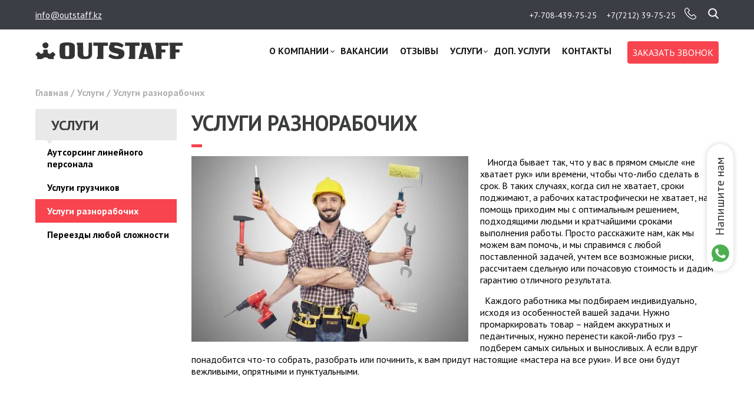

--- FILE ---
content_type: text/html; charset=utf-8
request_url: http://outstaff.kz/services/uslugi-raznorabochih
body_size: 6702
content:
<!DOCTYPE HTML>
<a lang="ru-RU">
<head profile="http://www.w3.org/1999/xhtml/vocab">
	<!-- Google Tag Manager -->
<script>(function(w,d,s,l,i){w[l]=w[l]||[];w[l].push({'gtm.start':
new Date().getTime(),event:'gtm.js'});var f=d.getElementsByTagName(s)[0],
j=d.createElement(s),dl=l!='dataLayer'?'&l='+l:'';j.async=true;j.src=
'https://www.googletagmanager.com/gtm.js?id='+i+dl;f.parentNode.insertBefore(j,f);
})(window,document,'script','dataLayer','GTM-5KDQBRD');</script>
<!-- End Google Tag Manager -->
    <meta http-equiv="Content-Type" content="text/html; charset=utf-8" />
<link rel="shortcut icon" href="http://outstaff.kz/sites/default/files/fav_ikonka_2.png" type="image/png" />
<link rel="shortlink" href="/node/231" />
<link rel="canonical" href="/services/uslugi-raznorabochih" />
<meta name="Generator" content="Drupal 7 (http://drupal.org)" />
    <title>Услуги разнорабочих | Outstaff</title>
    <style type="text/css" media="all">
@import url("http://outstaff.kz/modules/system/system.base.css?rdjzlh");
@import url("http://outstaff.kz/modules/system/system.menus.css?rdjzlh");
@import url("http://outstaff.kz/modules/system/system.messages.css?rdjzlh");
@import url("http://outstaff.kz/modules/system/system.theme.css?rdjzlh");
</style>
<style type="text/css" media="all">
@import url("http://outstaff.kz/sites/all/modules/date/date_api/date.css?rdjzlh");
@import url("http://outstaff.kz/sites/all/modules/date/date_popup/themes/datepicker.1.7.css?rdjzlh");
@import url("http://outstaff.kz/sites/all/modules/date/date_repeat_field/date_repeat_field.css?rdjzlh");
@import url("http://outstaff.kz/modules/field/theme/field.css?rdjzlh");
@import url("http://outstaff.kz/modules/node/node.css?rdjzlh");
@import url("http://outstaff.kz/modules/search/search.css?rdjzlh");
@import url("http://outstaff.kz/sites/all/modules/simple_taxonomy_menu/simple_taxonomy_menu.css?rdjzlh");
@import url("http://outstaff.kz/modules/user/user.css?rdjzlh");
@import url("http://outstaff.kz/sites/all/modules/views/css/views.css?rdjzlh");
</style>
<style type="text/css" media="all">
@import url("http://outstaff.kz/sites/all/modules/colorbox/styles/default/colorbox_style.css?rdjzlh");
@import url("http://outstaff.kz/sites/all/modules/ctools/css/ctools.css?rdjzlh");
</style>
<style type="text/css" media="all">
@import url("http://outstaff.kz/sites/all/themes/MyTheme//dist/css/style.css?rdjzlh");
</style>
    <script type="text/javascript" src="http://outstaff.kz/sites/all/modules/jquery_update/replace/jquery/1.10/jquery.min.js?v=1.10.2"></script>
<script type="text/javascript" src="http://outstaff.kz/misc/jquery-extend-3.4.0.js?v=1.10.2"></script>
<script type="text/javascript" src="http://outstaff.kz/misc/jquery.once.js?v=1.2"></script>
<script type="text/javascript" src="http://outstaff.kz/misc/drupal.js?rdjzlh"></script>
<script type="text/javascript" src="http://outstaff.kz/sites/all/modules/admin_menu/admin_devel/admin_devel.js?rdjzlh"></script>
<script type="text/javascript" src="http://outstaff.kz/sites/default/files/languages/ru_sf74-Z4vfporK6WePzwzOjWHk-d3JffM5yEgMEmaSuU.js?rdjzlh"></script>
<script type="text/javascript" src="http://outstaff.kz/sites/all/libraries/colorbox/jquery.colorbox-min.js?rdjzlh"></script>
<script type="text/javascript" src="http://outstaff.kz/sites/all/modules/colorbox/js/colorbox.js?rdjzlh"></script>
<script type="text/javascript" src="http://outstaff.kz/sites/all/modules/colorbox/styles/default/colorbox_style.js?rdjzlh"></script>
<script type="text/javascript" src="http://outstaff.kz/sites/all/modules/colorbox/js/colorbox_load.js?rdjzlh"></script>
<script type="text/javascript" src="http://outstaff.kz/sites/all/modules/colorbox/js/colorbox_inline.js?rdjzlh"></script>
<script type="text/javascript" src="http://outstaff.kz/sites/all/themes/MyTheme//dist/js/bundle.js?rdjzlh"></script>
<script type="text/javascript">
<!--//--><![CDATA[//><!--
jQuery.extend(Drupal.settings, {"basePath":"\/","pathPrefix":"","ajaxPageState":{"theme":"MyTheme","theme_token":"oJJSOIjB4NcufNJmKqGlyLyLZX1HKLANe2VToXtcdNM","js":{"sites\/all\/modules\/jquery_update\/replace\/jquery\/1.10\/jquery.min.js":1,"misc\/jquery-extend-3.4.0.js":1,"misc\/jquery.once.js":1,"misc\/drupal.js":1,"sites\/all\/modules\/admin_menu\/admin_devel\/admin_devel.js":1,"public:\/\/languages\/ru_sf74-Z4vfporK6WePzwzOjWHk-d3JffM5yEgMEmaSuU.js":1,"sites\/all\/libraries\/colorbox\/jquery.colorbox-min.js":1,"sites\/all\/modules\/colorbox\/js\/colorbox.js":1,"sites\/all\/modules\/colorbox\/styles\/default\/colorbox_style.js":1,"sites\/all\/modules\/colorbox\/js\/colorbox_load.js":1,"sites\/all\/modules\/colorbox\/js\/colorbox_inline.js":1,"sites\/all\/themes\/MyTheme\/\/dist\/js\/bundle.js":1},"css":{"modules\/system\/system.base.css":1,"modules\/system\/system.menus.css":1,"modules\/system\/system.messages.css":1,"modules\/system\/system.theme.css":1,"sites\/all\/modules\/date\/date_api\/date.css":1,"sites\/all\/modules\/date\/date_popup\/themes\/datepicker.1.7.css":1,"sites\/all\/modules\/date\/date_repeat_field\/date_repeat_field.css":1,"modules\/field\/theme\/field.css":1,"modules\/node\/node.css":1,"modules\/search\/search.css":1,"sites\/all\/modules\/simple_taxonomy_menu\/simple_taxonomy_menu.css":1,"modules\/user\/user.css":1,"sites\/all\/modules\/views\/css\/views.css":1,"sites\/all\/modules\/colorbox\/styles\/default\/colorbox_style.css":1,"sites\/all\/modules\/ctools\/css\/ctools.css":1,"sites\/all\/themes\/MyTheme\/\/dist\/css\/style.css":1}},"colorbox":{"opacity":"0.85","current":"{current} \u0438\u0437 {total}","previous":"\u00ab \u041f\u0440\u0435\u0434\u044b\u0434\u0443\u0449\u0438\u0439","next":"\u0421\u043b\u0435\u0434\u0443\u044e\u0449\u0438\u0439 \u00bb","close":"\u0417\u0430\u043a\u0440\u044b\u0442\u044c","maxWidth":"98%","maxHeight":"98%","fixed":true,"mobiledetect":true,"mobiledevicewidth":"300px"},"urlIsAjaxTrusted":{"\/search":true}});
//--><!]]>
</script>
    <meta name="viewport" content="width=device-width, initial-scale = 1.0, maximum-scale=1.0, user-scalable=no"/>
    <meta name="format-detection" content="telephone=no">
    <meta http-equiv="x-rim-auto-match" content="none">
    <!--[if lt IE 9]>
    <script src="https://oss.maxcdn.com/html5shiv/3.7.2/html5shiv.min.js"></script>
    <script src="https://oss.maxcdn.com/respond/1.4.2/respond.min.js"></script>
    <![endif]-->
</head>
<body class="html not-front not-logged-in no-sidebars page-node page-node- page-node-231 node-type-services-1 i18n-ru" >
	<!-- Google Tag Manager (noscript) -->
<noscript><iframe src="https://www.googletagmanager.com/ns.html?id=GTM-5KDQBRD"
height="0" width="0" style="display:none;visibility:hidden"></iframe></noscript>
<!-- End Google Tag Manager (noscript) -->
<div id="skip-link">
    <a href="#main-content" class="element-invisible element-focusable">Перейти к основному содержанию</a>
</div>
<div class="menu_mobile">
    <div class="close_btn"></div>
    <div class="block">
        <div class="content">
                              <div class="region region-mobile-menu">
    <div id="block-multiblock-1" class="block block-multiblock block-system block-system-main-menu-instance">

    <h2>Главное меню</h2>
  
  <div class="content">
    <ul class="menu"><li class="first expanded"><a href="/about" title="">О компании</a><ul class="menu"><li class="first leaf"><a href="/faq" title="">Вопрос-ответ</a></li>
<li class="last leaf"><a href="/gallery" title="Помощь в организации мероприятий">Фото</a></li>
</ul></li>
<li class="leaf"><a href="/vakancy">Вакансии</a></li>
<li class="leaf"><a href="/otzyvy">Отзывы</a></li>
<li class="collapsed"><a href="/services" title="">Услуги</a></li>
<li class="leaf"><a href="/alt_services" title="">Доп. услуги</a></li>
<li class="last leaf"><a href="/contacts">Контакты</a></li>
</ul>  </div>
</div>
  </div>
                    </div>
    </div>
</div>
<div class="menu_mobile_services">
    <div class="close_btn"></div>
    <div class="block">
        <div class="content">
                              <div class="region region-mobile-menu-services">
    <div id="block-views-services-menu-block" class="block block-views">

    <h2>Услуги</h2>
  
  <div class="content">
    <div class="view view-services-menu view-id-services_menu view-display-id-block view-dom-id-b990f7a64c0cb06883b94c6b1cc5e074">
        
  
  
      <div class="view-content">
      <div class="item-list">    <ul>          <li class="">  
  <div class="views-field views-field-title">        <span class="field-content"><a href="/services/autsorsing-lineynogo-personala">Аутсорсинг линейного персонала</a></span>  </div></li>
          <li class="">  
  <div class="views-field views-field-title">        <span class="field-content"><a href="/services/uslugi-gruzchikov">Услуги грузчиков</a></span>  </div></li>
          <li class="">  
  <div class="views-field views-field-title">        <span class="field-content"><a href="/services/uslugi-raznorabochih" class="active">Услуги разнорабочих</a></span>  </div></li>
          <li class="">  
  <div class="views-field views-field-title">        <span class="field-content"><a href="/services/pereezdy-lyuboy-slozhnosti">Переезды любой сложности</a></span>  </div></li>
      </ul></div>    </div>
  
  
  
  
  
  
</div>  </div>
</div>
  </div>
                    </div>
    </div>
</div>
<div>
            <section class="whatsapp_section">
              <div class="region region-whatsapp">
    <div id="block-block-12" class="block block-block">

    
  <div class="content">
    <p><a href="https://wa.me/77084397525" target="_blank" rel="noopener noreferrer"><img src="/sites/default/files/whatsapp50px.png" alt="" width="50" height="50" /><span>Напишите нам</span></a></p>
  </div>
</div>
  </div>
        </section>
    
            <header>
            <section class="search_section">
                <div class="block-to-center">
                    <div class="inline-elements">
                          <div class="region region-search">
    <div id="block-views-exp-search-page" class="block block-views">

    
  <div class="content">
    <form action="/search" method="get" id="views-exposed-form-search-page" accept-charset="UTF-8"><div><div class="views-exposed-form">
  <div class="views-exposed-widgets clearfix">
          <div id="edit-search-api-multi-fulltext-wrapper" class="views-exposed-widget views-widget-filter-search_api_multi_fulltext">
                        <div class="views-widget">
          <div class="form-item form-type-textfield form-item-search-api-multi-fulltext">
 <input type="text" id="edit-search-api-multi-fulltext" name="search_api_multi_fulltext" value="" size="30" maxlength="128" class="form-text" />
</div>
        </div>
              </div>
                    <div class="views-exposed-widget views-submit-button">
      <input type="submit" id="edit-submit-search" name="" value="Применить" class="form-submit" />    </div>
      </div>
</div>
</div></form>  </div>
</div>
  </div>
                        <button class="close_btn"><img
                                    src="/sites/all/themes/MyTheme/images/close.png"/>
                        </button>
                    </div>
                </div>
            </section>
            <section class="header_info_section">
                <div class="block-to-center">
                    <div class="inline-elements">
                          <div class="region region-header-info-block">
    <div id="block-block-6" class="block block-block">

    
  <div class="content">
    <p><a href="mailto:info@outstaff.kz">info@outstaff.kz</a></p>
  </div>
</div>
<div id="block-block-7" class="block block-block">

    
  <div class="content">
    <p><a href="tel:+7-708-439-75-25">+7-708-439-75-25</a></p>
  </div>
</div>
<div id="block-block-8" class="block block-block">

    
  <div class="content">
    <p><a href="tel:+7(7212) 39-75-25">+7(7212) 39-75-25</a></p>
  </div>
</div>
<div id="block-block-9" class="block block-block">

    
  <div class="content">
    <p><a href="/call"><img src="/sites/default/files/telephone.png" alt="" width="20" height="20" /></a></p>
  </div>
</div>
<div id="block-block-11" class="block block-block">

    
  <div class="content">
    <div class="search_btn"><img src="/sites/default/files/search.png" alt="" width="18" height="18" /></div>
  </div>
</div>
  </div>
                    </div>
                </div>
            </section>
            <section class="menu_section">
                <div class="block-to-center">
                    <div class="inline-elements">
                        <div class="logo">
                            <a href="/">
                                <img src="http://outstaff.kz/sites/default/files/logo.svg"
                                     alt="Логотип &laquo;Outstaff&raquo;"/>
                            </a>
                        </div>
                          <div class="region region-header-container">
    <div id="block-block-13" class="block block-block">

    
  <div class="content">
    <div class="dropdown_btn_mob"><img src="/sites/default/files/menu.svg" alt="" width="30" height="25" /></div>
<p>Меню</p>
  </div>
</div>
<div id="block-block-16" class="block block-block">

    
  <div class="content">
    <div class="dropdown_btn_mob"><img src="/sites/default/files/catalog.svg" alt="" width="28" height="28" /></div>
<p>Услуги</p>
  </div>
</div>
<div id="block-system-main-menu" class="block block-system block-menu">

    
  <div class="content">
    <ul class="menu"><li class="first expanded"><a href="/about" title="">О компании</a><ul class="menu"><li class="first leaf"><a href="/faq" title="">Вопрос-ответ</a></li>
<li class="last leaf"><a href="/gallery" title="Помощь в организации мероприятий">Фото</a></li>
</ul></li>
<li class="leaf"><a href="/vakancy">Вакансии</a></li>
<li class="leaf"><a href="/otzyvy">Отзывы</a></li>
<li class="collapsed"><a href="/services" title="">Услуги</a></li>
<li class="leaf"><a href="/alt_services" title="">Доп. услуги</a></li>
<li class="last leaf"><a href="/contacts">Контакты</a></li>
</ul>  </div>
</div>
<div id="block-views-menu-services-block" class="block block-views">

    <h2>Выпадающее меню для услуг</h2>
  
  <div class="content">
    <div class="view view-menu-services view-id-menu_services view-display-id-block view-dom-id-691f80d2fb4d8856a7b36e08204c3dce">
        
  
  
      <div class="view-content">
        <div class="views-row views-row-1 views-row-odd views-row-first">
      
  <div class="views-field views-field-title">        <span class="field-content"><a href="/services/autsorsing-lineynogo-personala">Аутсорсинг линейного персонала</a></span>  </div>  </div>
  <div class="views-row views-row-2 views-row-even">
      
  <div class="views-field views-field-title">        <span class="field-content"><a href="/services/uslugi-gruzchikov">Услуги грузчиков</a></span>  </div>  </div>
  <div class="views-row views-row-3 views-row-odd">
      
  <div class="views-field views-field-title">        <span class="field-content"><a href="/services/uslugi-raznorabochih" class="active">Услуги разнорабочих</a></span>  </div>  </div>
  <div class="views-row views-row-4 views-row-even views-row-last">
      
  <div class="views-field views-field-title">        <span class="field-content"><a href="/services/pereezdy-lyuboy-slozhnosti">Переезды любой сложности</a></span>  </div>  </div>
    </div>
  
  
  
  
  
  
</div>  </div>
</div>
<div id="block-block-10" class="block block-block">

    
  <div class="content">
    <p class="contact_us_btn"><a class="contact_us_btn_label" href="/call">ЗАКАЗАТЬ ЗВОНОК</a></p>
  </div>
</div>
<div id="block-block-14" class="block block-block">

    
  <div class="content">
    <div class="contact_us_btn_mob"><a class="contact_us_btn_label_mob" href="contact-us"><img src="/sites/default/files/message.png" alt="" width="26" height="24" /></a></div>
  </div>
</div>
  </div>
                    </div>
                </div>
            </section>
            <nav class="mobile_nav">
                <div class="wrp">
                    <div class="menu_btn">Меню</div>
                    <div class="services_btn">Услуги</div>
                </div>
            </nav>
        </header>
        <div class="footer_to_bottom">
                    <section>
                <div class="block-to-center">
                    <div class="breadcrumbs">
                        <div class="wrp">
                                                            <h2 class="element-invisible">Вы здесь</h2><div class="breadcrumb"><span class="inline odd first"><a href="/">Главная</a></span> <span class="delimiter">/</span> <span class="inline even">Услуги</span> <span class="delimiter">/</span> <span class="inline odd last">Услуги разнорабочих</span></div>                                                    </div>
                    </div>
<!--                    -->                    <div style="display: flex;">
                        <aside>
                              <div class="region region-sidebar-container">
    <div id="block-views-services-sidebar-block" class="block block-views">

    <h2>Услуги</h2>
  
  <div class="content">
    <div class="view view-services-sidebar view-id-services_sidebar view-display-id-block view-dom-id-48aaadd9c468f5257f0dbd39f96f7629">
        
  
  
      <div class="view-content">
        <div class="views-row views-row-1 views-row-odd views-row-first">
      
  <div class="views-field views-field-title">        <span class="field-content"><a href="/services/autsorsing-lineynogo-personala">Аутсорсинг линейного персонала</a></span>  </div>  </div>
  <div class="views-row views-row-2 views-row-even">
      
  <div class="views-field views-field-title">        <span class="field-content"><a href="/services/uslugi-gruzchikov">Услуги грузчиков</a></span>  </div>  </div>
  <div class="views-row views-row-3 views-row-odd">
      
  <div class="views-field views-field-title">        <span class="field-content"><a href="/services/uslugi-raznorabochih" class="active">Услуги разнорабочих</a></span>  </div>  </div>
  <div class="views-row views-row-4 views-row-even views-row-last">
      
  <div class="views-field views-field-title">        <span class="field-content"><a href="/services/pereezdy-lyuboy-slozhnosti">Переезды любой сложности</a></span>  </div>  </div>
    </div>
  
  
  
  
  
  
</div>  </div>
</div>
  </div>
                        </aside>
                        <div class="content_cont">
                            <div class="tabs">
                                                            </div>
                            <h1 class="title" id="page-title">
                                Услуги разнорабочих                            </h1>
                              <div class="region region-content">
    <div id="block-system-main" class="block block-system">

    
  <div class="content">
    <div id="node-231" class="node node-services-1 clearfix" about="/services/uslugi-raznorabochih" typeof="sioc:Item foaf:Document">

  
      <span property="dc:title" content="Услуги разнорабочих" class="rdf-meta element-hidden"></span>
  
  <div class="content">
    <div class="field field-name-field-field-image-services field-type-image field-label-hidden"><div class="field-items"><div class="field-item even"><a href="http://outstaff.kz/sites/default/files/home-services.jpg" title="Услуги разнорабочих" class="colorbox" data-colorbox-gallery="gallery-node-231-c6zzSNpXcIg" data-cbox-img-attrs="{&quot;title&quot;: &quot;&quot;, &quot;alt&quot;: &quot;&quot;}"><img typeof="foaf:Image" src="http://outstaff.kz/sites/default/files/styles/services_include/public/home-services.jpg?itok=u1Keh-fR" width="470" height="315" alt="" title="" /></a></div></div></div><div class="field field-name-body field-type-text-with-summary field-label-hidden"><div class="field-items"><div class="field-item even" property="content:encoded"><p>   Иногда бывает так, что у вас в прямом смысле «не хватает рук» или времени, чтобы что-либо сделать в срок. В таких случаях, когда сил не хватает, сроки поджимают, а рабочих катастрофически не хватает, на помощь приходим мы с оптимальным решением, подходящими людьми и кратчайшими сроками выполнения работы. Просто расскажите нам, как мы можем вам помочь, и мы справимся с любой поставленной задачей, учтем все возможные риски, рассчитаем сдельную или почасовую стоимость и дадим гарантию отличного результата.</p>
<p>  Каждого работника мы подбираем индивидуально, исходя из особенностей вашей задачи. Нужно промаркировать товар – найдем аккуратных и педантичных, нужно перенести какой-либо груз – подберем самых сильных и выносливых. А если вдруг понадобится что-то собрать, разобрать или починить, к вам придут настоящие «мастера на все руки». И все они будут вежливыми, опрятными и пунктуальными.</p>
</div></div></div>  </div>

  
  
</div>
  </div>
</div>
  </div>
                        </div>
                    </div>
                </div>
            </section>
            </div>

    <section class="footer_section">
        <div class="block-to-center" style="display: flex">
            <div class="footer_mobile">
                                    <div class="footer_container_contacts">
                          <div class="region region-footer-container-contacts">
    <div id="block-block-1" class="block block-block">

    <h2>Контакты</h2>
  
  <div class="content">
    <p>г. Караганда, ул. Штурманская, 1/9, 2 этаж, кабинет 4</p>
<p><a href="tel:+7-708-439-75-25">+7-708-439-75-25</a> , <a href="tel:+7(7212) 39-75-25">+7(7212) 39-75-25</a></p>
<p><a href="mailto:info@outstaff.kz">info@outstaff.kz</a></p>
  </div>
</div>
  </div>
                    </div>
                                                    <div class="footer_container_social">
                          <div class="region region-footer-container-social">
    <div id="block-block-2" class="block block-block">

    
  <div class="content">
    <p>Остались вопросы? Задайте их менеджеру</p>
  </div>
</div>
<div id="block-block-4" class="block block-block">

    
  <div class="content">
    <p><a href="/contact-us">Написать нам </a></p>
  </div>
</div>
<div id="block-block-3" class="block block-block">

    
  <div class="content">
    <p><a href="https://instagram.com/outstaff.kz?igshid=1tv4c76vzk9ef" target="_blank" rel="noopener noreferrer"><img src="/sites/default/files/instagram.png" alt="" width="35" height="35" /></a>  </p>
  </div>
</div>
  </div>
                    </div>
                
            </div>
        </div>
    </section>
    <section class="copyright_section">
        <div class="block-to-center" style="display: flex">
                    <div class="copyright_container">
                  <div class="region region-copyright-container">
    <div id="block-block-15" class="block block-block">

    
  <div class="content">
    <div class="copyight">«Outstaff» ©2019</div>
<div class="webmaster"><a href="https://web-master.kz" target="_blank" rel="noopener noreferrer"><span class="dev"></span></a></div>
  </div>
</div>
  </div>
            </div>
                </div>
    </section>
</div>


	<!-- Yandex.Metrika counter -->
<script type="text/javascript" >
   (function(m,e,t,r,i,k,a){m[i]=m[i]||function(){(m[i].a=m[i].a||[]).push(arguments)};
   m[i].l=1*new Date();k=e.createElement(t),a=e.getElementsByTagName(t)[0],k.async=1,k.src=r,a.parentNode.insertBefore(k,a)})
   (window, document, "script", "https://mc.yandex.ru/metrika/tag.js", "ym");

   ym(54401887, "init", {
        clickmap:true,
        trackLinks:true,
        accurateTrackBounce:true
   });
</script>
<noscript><div><img src="https://mc.yandex.ru/watch/54401887" style="position:absolute; left:-9999px;" alt="" /></div></noscript>
<!-- /Yandex.Metrika counter -->
</body>




</html>


--- FILE ---
content_type: text/css
request_url: http://outstaff.kz/sites/all/themes/MyTheme//dist/css/style.css?rdjzlh
body_size: 16129
content:
@import url(https://fonts.googleapis.com/css?family=PT+Sans:400,700&amp;subset=cyrillic,cyrillic-ext);
@charset "UTF-8";a,abbr,acronym,address,applet,article,aside,audio,b,big,blockquote,body,canvas,caption,center,cite,code,dd,del,details,dfn,div,dl,dt,em,embed,fieldset,figcaption,figure,footer,form,h1,h2,h3,h4,h5,h6,header,hgroup,html,i,iframe,img,ins,kbd,label,legend,li,mark,menu,nav,object,ol,output,p,pre,q,ruby,s,samp,section,small,span,strike,strong,sub,summary,sup,table,tbody,td,tfoot,th,thead,time,tr,tt,u,ul,var,video{margin:0;padding:0;border:0;vertical-align:baseline}html{-ms-text-size-adjust:100%;-webkit-text-size-adjust:100%}*{-webkit-box-sizing:border-box;box-sizing:border-box}a img,fieldset,img{border:none}input[type=email],input[type=tel],input[type=text],textarea{-webkit-appearance:none}button,input[type=submit]{cursor:pointer}button::-moz-focus-inner,input[type=submit]::-moz-focus-inner{padding:0;border:0}textarea{overflow:auto}button,input{margin:0;padding:0;border:0}a,a:focus,button,div,h1,h2,h3,h4,h5,h6,input,select,span,textarea{outline:none}table,tbody,td,tfoot,th,thead,tr{width:auto;height:auto;margin:0;padding:0;border-collapse:inherit;border-spacing:0;border:none;border-color:inherit;vertical-align:inherit;text-align:left;font-weight:inherit;-webkit-border-horizontal-spacing:0;-webkit-border-vertical-spacing:0}ol,ul{list-style-type:none}.views-exposed-widgets{margin:0}.views-exposed-form .views-exposed-widget{padding:0}.form-actions,.form-item,.views-exposed-form .views-exposed-widget .form-submit{margin:0}a{text-decoration:none;-webkit-tap-highlight-color:rgba(0,0,0,0);-webkit-tap-highlight-color:transparent;outline:0}a:focus,a:hover{text-decoration:none;outline:none}ul,ul li.collapsed,ul li.expanded,ul li.leaf{list-style:none;margin:0;padding:0}input,textarea{outline:none}input[type=submit]{-webkit-appearance:none;-moz-appearance:none;appearance:none;-webkit-tap-highlight-color:rgba(0,0,0,0);-webkit-tap-highlight-color:transparent;-webkit-touch-callout:none;-webkit-user-select:none;-khtml-user-select:none;-moz-user-select:none;-ms-user-select:none}input::-moz-focus-inner{border:0}.ajax-progress-throbber{display:none}.slick-slider{-webkit-box-sizing:border-box;box-sizing:border-box;-webkit-touch-callout:none;-webkit-user-select:none;-moz-user-select:none;-ms-user-select:none;user-select:none;-ms-touch-action:pan-y;touch-action:pan-y;-webkit-tap-highlight-color:transparent}.slick-list,.slick-slider{position:relative;display:block}.slick-list{overflow:hidden;margin:0;padding:0}.slick-list:focus{outline:none}.slick-list.dragging{cursor:pointer;cursor:hand}.slick-slider .slick-list,.slick-slider .slick-track{-webkit-transform:translateZ(0);-ms-transform:translateZ(0);transform:translateZ(0)}.slick-track{position:relative;left:0;top:0;display:block;margin-left:auto;margin-right:auto}.slick-track:after,.slick-track:before{content:"";display:table}.slick-track:after{clear:both}.slick-loading .slick-track{visibility:hidden}.slick-slide{float:left;height:100%;min-height:1px;display:none}[dir=rtl] .slick-slide{float:right}.slick-slide img{display:block}.slick-slide.slick-loading img{display:none}.slick-slide.dragging img{pointer-events:none}.slick-initialized .slick-slide{display:block}.slick-loading .slick-slide{visibility:hidden}.slick-vertical .slick-slide{display:block;height:auto;border:1px solid transparent}.slick-arrow.slick-hidden{display:none}.slick-loading .slick-list{background:#fff url(ajax-loader.gif) 50% no-repeat}@font-face{font-family:slick;src:url(fonts/slick.eot);src:url(fonts/slick.eot?#iefix) format("embedded-opentype"),url(fonts/slick.svg#slick) format("svg");font-weight:400;font-style:normal}.slick-next,.slick-prev{position:absolute;display:block;height:20px;width:20px;line-height:0;font-size:0;cursor:pointer;top:50%;-webkit-transform:translateY(-50%);-ms-transform:translateY(-50%);transform:translateY(-50%);padding:0;border:none}.slick-next,.slick-next:focus,.slick-next:hover,.slick-prev,.slick-prev:focus,.slick-prev:hover{background:transparent;color:transparent;outline:none}.slick-next:focus:before,.slick-next:hover:before,.slick-prev:focus:before,.slick-prev:hover:before{opacity:1}.slick-next.slick-disabled:before,.slick-prev.slick-disabled:before{opacity:.25}.slick-next:before,.slick-prev:before{font-family:slick;font-size:20px;line-height:1;color:#fff;opacity:.75;-webkit-font-smoothing:antialiased;-moz-osx-font-smoothing:grayscale}.slick-prev{left:-25px}[dir=rtl] .slick-prev{left:auto;right:-25px}.slick-prev:before{content:"←"}[dir=rtl] .slick-prev:before{content:"→"}.slick-next{right:-25px}[dir=rtl] .slick-next{left:-25px;right:auto}.slick-next:before{content:"→"}[dir=rtl] .slick-next:before{content:"←"}.slick-dotted.slick-slider{margin-bottom:30px}.slick-dots{position:absolute;bottom:-25px;list-style:none;display:block;text-align:center;padding:0;margin:0;width:100%}.slick-dots li{position:relative;display:inline-block;margin:0 5px;padding:0}.slick-dots li,.slick-dots li button{height:20px;width:20px;cursor:pointer}.slick-dots li button{border:0;background:transparent;display:block;outline:none;line-height:0;font-size:0;color:transparent;padding:5px}.slick-dots li button:focus,.slick-dots li button:hover{outline:none}.slick-dots li button:focus:before,.slick-dots li button:hover:before{opacity:1}.slick-dots li button:before{position:absolute;top:0;left:0;content:"•";width:20px;height:20px;font-family:slick;font-size:6px;line-height:20px;text-align:center;color:#000;opacity:.25;-webkit-font-smoothing:antialiased;-moz-osx-font-smoothing:grayscale}.slick-dots li.slick-active button:before{color:#000;opacity:.75}*{margin:0;padding:0;font-family:PT Sans,sans-serif}@-webkit-keyframes fadeIn{0%{opacity:0}to{opacity:1}}@keyframes fadeIn{0%{opacity:0}to{opacity:1}}body{overflow-x:hidden;position:relative}body input,body textarea{font-size:14px}body textarea{resize:none}body iframe{width:100%}@media only screen and (min-width:1200px){body iframe{height:500px}}@media only screen and (min-width:960px) and (max-width:1199px){body iframe{height:365px}}@media only screen and (min-width:768px) and (max-width:959px){body iframe{height:340px}}@media only screen and (max-width:767px){body iframe{height:155px}}body .footer_to_bottom{min-height:-webkit-calc(100vh - 300px);min-height:calc(100vh - 300px)}body .block-to-center{padding-left:20px;padding-right:20px;margin:auto!important}@media only screen and (min-width:1200px){body .block-to-center{width:1200px}}@media only screen and (min-width:960px) and (max-width:1199px){body .block-to-center{width:960px}}@media only screen and (min-width:768px) and (max-width:959px){body .block-to-center{width:768px}}@media only screen and (max-width:767px){body .block-to-center{width:320px}}body .inline-elements{display:-webkit-inline-box;display:-webkit-inline-flex;display:-ms-inline-flexbox;display:inline-flex;width:100%}body .menu_mobile{width:100%;max-width:100%;position:absolute;background:#fff;height:100%;top:0;left:-100vw;padding-top:45px;z-index:2}body .menu_mobile.active{left:0;z-index:4;-webkit-transition-property:all;-o-transition-property:all;transition-property:all;-webkit-transition-duration:1s;-o-transition-duration:1s;transition-duration:1s}body .menu_mobile .close_btn{background:#000;display:block;right:30px;height:20px;width:5px;position:absolute;-webkit-transform:rotate(45deg);-ms-transform:rotate(45deg);transform:rotate(45deg);cursor:pointer;top:20px}body .menu_mobile .close_btn:after{content:"";height:5px;width:20px;background:#000;position:absolute;left:-8px;top:8px}body .menu_mobile .close_btn:hover,body .menu_mobile .close_btn:hover:after{background:#f7444e;-webkit-transition-property:all;-o-transition-property:all;transition-property:all;-webkit-transition-duration:.5s;-o-transition-duration:.5s;transition-duration:.5s;-webkit-transition-timing-function:easy-in;-o-transition-timing-function:easy-in;transition-timing-function:easy-in}body .menu_mobile .content #block-multiblock-1 h2,body .menu_mobile .content #block-multiblock-1 ul>li:nth-of-type(2) ul{display:none}body .menu_mobile .content #block-multiblock-1 .menu{border:none;list-style:none;text-align:left}body .menu_mobile .content #block-multiblock-1 .menu .active-trail>a{color:#f7444e}body .menu_mobile .content #block-multiblock-1 .menu li{padding-left:11px}body .menu_mobile .content #block-multiblock-1 .menu li a{color:#181818;text-transform:uppercase;padding:5px 10px;display:block}body #block-multiblock-2 .active>a:first-of-type,body #block-multiblock-2 li.active>a:first-of-type{color:#f7444e}body #block-multiblock-2 ul:first-child{height:100vh;overflow:scroll}body #block-multiblock-2 ul>li>ul{border:none;list-style:none;text-align:left}body #block-multiblock-2 ul>li>ul li{padding-left:10px}body #block-multiblock-2 ul>li>ul li a{color:#181818;text-transform:uppercase;padding:5px 10px;display:block}body #block-multiblock-1 ul:first-child{height:100vh;overflow:scroll}body .region-mobile-menu-services .block h2{display:none}body .region-mobile-menu-services .block .active{color:#f7444e}body .menu_mobile_services.active{left:0;-webkit-transition-property:all;-o-transition-property:all;transition-property:all;-webkit-transition-duration:1s;-o-transition-duration:1s;transition-duration:1s}body .menu_mobile_services{width:100%;max-width:100%;position:absolute;background:#fff;height:100%;top:0;left:-100vw;padding-top:45px;z-index:2}body .menu_mobile_services h2{display:none}body .menu_mobile_services li a{color:#181818;text-transform:uppercase;padding:5px 10px;display:block}body .menu_mobile_services .close_btn{background:#000;display:block;right:30px;height:20px;width:5px;position:absolute;-webkit-transform:rotate(45deg);-ms-transform:rotate(45deg);transform:rotate(45deg);cursor:pointer;top:20px}body .menu_mobile_services .close_btn:after{content:"";height:5px;width:20px;background:#000;position:absolute;left:-8px;top:8px}body .menu_mobile_services .close_btn:hover,body .menu_mobile_services .close_btn:hover:after{background:#f7444e;-webkit-transition-property:all;-o-transition-property:all;transition-property:all;-webkit-transition-duration:.5s;-o-transition-duration:.5s;transition-duration:.5s;-webkit-transition-timing-function:easy-in;-o-transition-timing-function:easy-in;transition-timing-function:easy-in}body .menu_mobile_services .content #block-multiblock-1 h2{display:none}body .menu_mobile_services .content #block-multiblock-1 .menu{border:none;list-style:none;text-align:left}body .menu_mobile_services .content #block-multiblock-1 .menu li{padding-left:10px}body .menu_mobile_services .content #block-multiblock-1 .menu li a{color:#181818;text-transform:uppercase;padding:5px 10px;display:block}body .whatsapp_section .region-whatsapp .block .content{display:-webkit-box;display:-webkit-flex;display:-ms-flexbox;display:flex}@media only screen and (min-width:1200px){body .whatsapp_section .region-whatsapp .block .content{z-index:3;position:fixed;right:-50px;top:-webkit-calc(50% - 30px);top:calc(50% - 30px);width:215px;height:45px;background-color:#fff;-webkit-box-shadow:0 0 8.01px .99px rgba(0,0,0,.15);box-shadow:0 0 8.01px .99px rgba(0,0,0,.15);-webkit-border-radius:23px;border-radius:23px;-webkit-transform:rotate(-90deg);-ms-transform:rotate(-90deg);transform:rotate(-90deg)}}@media only screen and (min-width:960px) and (max-width:1199px){body .whatsapp_section .region-whatsapp .block .content{z-index:3;position:fixed;right:-50px;top:-webkit-calc(50% - 30px);top:calc(50% - 30px);width:215px;height:45px;background-color:#fff;-webkit-box-shadow:0 0 8.01px .99px rgba(0,0,0,.15);box-shadow:0 0 8.01px .99px rgba(0,0,0,.15);-webkit-border-radius:23px;border-radius:23px;-webkit-transform:rotate(-90deg);-ms-transform:rotate(-90deg);transform:rotate(-90deg)}}@media only screen and (min-width:768px) and (max-width:959px){body .whatsapp_section .region-whatsapp .block .content{z-index:3;position:fixed;right:15px;left:auto;bottom:100px;-webkit-transform:rotate(-90deg);-ms-transform:rotate(-90deg);transform:rotate(-90deg)}}@media only screen and (max-width:767px){body .whatsapp_section .region-whatsapp .block .content{z-index:3;position:fixed;right:15px;left:auto;bottom:100px;-webkit-transform:rotate(-90deg);-ms-transform:rotate(-90deg);transform:rotate(-90deg)}}@media only screen and (min-width:768px) and (max-width:959px){body .whatsapp_section .region-whatsapp .block .content a span{display:none}}@media only screen and (max-width:767px){body .whatsapp_section .region-whatsapp .block .content a span{display:none}}@media only screen and (min-width:1200px){body .whatsapp_section .region-whatsapp .block .content a{font-size:20px;color:#333;position:relative;left:30px;bottom:1px}}@media only screen and (min-width:960px) and (max-width:1199px){body .whatsapp_section .region-whatsapp .block .content a{font-size:20px;color:#333;position:relative;left:30px;bottom:1px}}@media only screen and (min-width:768px) and (max-width:959px){body .whatsapp_section .region-whatsapp .block .content a{display:inline-block;width:100%;height:100%}}@media only screen and (max-width:767px){body .whatsapp_section .region-whatsapp .block .content a{display:inline-block;width:100%;height:100%}}@media only screen and (min-width:1200px){body .whatsapp_section .region-whatsapp .block .content a img{-webkit-transform:rotate(90deg);-ms-transform:rotate(90deg);transform:rotate(90deg);position:relative;right:15px;top:9px;width:30px;height:30px}}@media only screen and (min-width:960px) and (max-width:1199px){body .whatsapp_section .region-whatsapp .block .content a img{-webkit-transform:rotate(90deg);-ms-transform:rotate(90deg);transform:rotate(90deg);position:relative;right:15px;top:9px;width:30px;height:30px}}@media only screen and (min-width:768px) and (max-width:959px){body .whatsapp_section .region-whatsapp .block .content a img{-webkit-transform:rotate(90deg);-ms-transform:rotate(90deg);transform:rotate(90deg)}}@media only screen and (max-width:767px){body .whatsapp_section .region-whatsapp .block .content a img{-webkit-transform:rotate(90deg);-ms-transform:rotate(90deg);transform:rotate(90deg)}}body header .search_section{display:none;background-color:#474950;height:80px}body header .search_section .region-search .block{margin-top:15px}body header .search_section .region-search .block .views-exposed-widgets{position:relative;margin-right:20px}body header .search_section .region-search .block .views-exposed-widgets .views-widget-filter-search_api_multi_fulltext input{font-style:italic;padding:0 5px;height:45px;-webkit-border-radius:2px;border-radius:2px;background-color:transparent;border-bottom:1px solid grey;font-size:20px;color:#a0a1a4}@media only screen and (min-width:1200px){body header .search_section .region-search .block .views-exposed-widgets .views-widget-filter-search_api_multi_fulltext input{width:1085px}}@media only screen and (min-width:960px) and (max-width:1199px){body header .search_section .region-search .block .views-exposed-widgets .views-widget-filter-search_api_multi_fulltext input{width:845px}}@media only screen and (min-width:768px) and (max-width:959px){body header .search_section .region-search .block .views-exposed-widgets .views-widget-filter-search_api_multi_fulltext input{width:640px}}@media only screen and (max-width:767px){body header .search_section .region-search .block .views-exposed-widgets .views-widget-filter-search_api_multi_fulltext input{width:240px}}body header .search_section .region-search .block .views-exposed-widgets .views-submit-button .form-submit{width:25px;text-indent:-9999px;position:absolute;right:-1px;background:url(../../images/search_top.png) no-repeat 50%;background-position-y:10px;height:46px;-webkit-transition-property:all;-o-transition-property:all;transition-property:all;-webkit-transition-duration:.5s;-o-transition-duration:.5s;transition-duration:.5s;-webkit-transition-timing-function:easy-in;-o-transition-timing-function:easy-in;transition-timing-function:easy-in}body header .search_section .close_btn{margin-left:30px;margin-top:25px;background-color:transparent;border:none;cursor:pointer}@media only screen and (max-width:767px){body header .search_section .close_btn{margin-left:0}}@media only screen and (max-width:767px){body header .search_section .close_btn img{width:20px;height:20px}}body header .header_info_section{height:50px;background-color:#3b3e45}body header .header_info_section .block-to-center,body header .header_info_section .block-to-center .inline-elements{height:100%}@media only screen and (max-width:767px){body header .header_info_section{height:48px}}body header .header_info_section .region-header-info-block{width:100%;display:-webkit-box;display:-webkit-flex;display:-ms-flexbox;display:flex;-webkit-box-pack:end;-webkit-justify-content:flex-end;-ms-flex-pack:end;justify-content:flex-end;-webkit-box-align:center;-webkit-align-items:center;-ms-flex-align:center;align-items:center}@media only screen and (max-width:767px){body header .header_info_section .region-header-info-block{margin-top:0}}@media only screen and (min-width:1200px){body header .header_info_section .region-header-info-block #block-block-6{margin-right:auto}}@media only screen and (min-width:960px) and (max-width:1199px){body header .header_info_section .region-header-info-block #block-block-6{margin-right:auto}}@media only screen and (min-width:768px) and (max-width:959px){body header .header_info_section .region-header-info-block #block-block-6{margin-right:auto}}@media only screen and (max-width:767px){body header .header_info_section .region-header-info-block #block-block-6{display:none}}body header .header_info_section .region-header-info-block #block-block-6 .content a{font-size:15px;color:#fff;text-decoration:underline}body header .header_info_section .region-header-info-block #block-block-7{margin-right:17px}@media only screen and (max-width:767px){body header .header_info_section .region-header-info-block #block-block-7{margin-left:0;margin-right:13px}}body header .header_info_section .region-header-info-block #block-block-7 .content a{font-size:14px;color:#fff;line-height:1.2;text-align:center}@media only screen and (max-width:767px){body header .header_info_section .region-header-info-block #block-block-7 .content a{font-size:12px}}body header .header_info_section .region-header-info-block #block-block-8{margin-right:15px}@media only screen and (max-width:767px){body header .header_info_section .region-header-info-block #block-block-8{margin-left:0;margin-right:17px}}body header .header_info_section .region-header-info-block #block-block-8 .content a{font-size:14px;color:#fff;line-height:1.2;text-align:center}@media only screen and (max-width:767px){body header .header_info_section .region-header-info-block #block-block-8 .content a{font-size:12px}}body header .header_info_section .region-header-info-block #block-block-9{margin-right:15px;width:25px}@media only screen and (max-width:767px){body header .header_info_section .region-header-info-block #block-block-9{margin-left:0;margin-right:13px}}@media only screen and (max-width:767px){body header .header_info_section .region-header-info-block #block-block-11{margin-left:0;margin-right:2px}}body header .header_info_section .region-header-info-block #block-block-11 .search_btn{background-color:transparent;border:none;cursor:pointer}body header .menu_section{height:77px}body header .menu_section .block-to-center,body header .menu_section .inline-elements{height:100%}body header .menu_section .logo{-webkit-box-align:center;-webkit-align-items:center;-ms-flex-align:center;align-items:center;display:-webkit-box;display:-webkit-flex;display:-ms-flexbox;display:flex}@media only screen and (min-width:1200px){body header .menu_section .logo img{width:250px;height:auto}}@media only screen and (min-width:960px) and (max-width:1199px){body header .menu_section .logo img{width:160px;height:auto}}@media only screen and (min-width:768px) and (max-width:959px){body header .menu_section .logo img{width:215px;height:auto}}@media only screen and (max-width:767px){body header .menu_section .logo img{width:160px;height:auto}}@media only screen and (max-width:767px){body header .menu_section .logo{width:50%;display:-webkit-box;display:-webkit-flex;display:-ms-flexbox;display:flex;-webkit-box-pack:start;-webkit-justify-content:flex-start;-ms-flex-pack:start;justify-content:flex-start;margin-top:0}}body header .menu_section .region-header-container{width:100%;display:-webkit-box;display:-webkit-flex;display:-ms-flexbox;display:flex;-webkit-box-pack:end;-webkit-justify-content:flex-end;-ms-flex-pack:end;justify-content:flex-end;-webkit-box-align:center;-webkit-align-items:center;-ms-flex-align:center;align-items:center;position:relative}@media only screen and (min-width:768px) and (max-width:959px){body header .menu_section .region-header-container{-webkit-box-pack:start;-webkit-justify-content:flex-start;-ms-flex-pack:start;justify-content:flex-start}}@media only screen and (max-width:767px){body header .menu_section .region-header-container{width:50%}}body header .menu_section .region-header-container #block-block-13{cursor:pointer;margin-left:160px}@media only screen and (min-width:1200px){body header .menu_section .region-header-container #block-block-13{display:none}}@media only screen and (min-width:960px) and (max-width:1199px){body header .menu_section .region-header-container #block-block-13{display:none}}@media only screen and (min-width:768px) and (max-width:959px){body header .menu_section .region-header-container #block-block-13 .content{display:-webkit-box;display:-webkit-flex;display:-ms-flexbox;display:flex}body header .menu_section .region-header-container #block-block-13 p{font-size:16px;text-transform:uppercase;font-weight:700;color:#f7444e;-webkit-box-align:center;-webkit-align-items:center;-ms-flex-align:center;align-items:center;display:-webkit-box;display:-webkit-flex;display:-ms-flexbox;display:flex;margin-left:15px}body header .menu_section .region-header-container #block-block-13 .dropdown_btn_mob{width:40px;height:40px;border:1px solid #bababa}body header .menu_section .region-header-container #block-block-13 .dropdown_btn_mob img{margin:6px 5px 2px 4px}}@media only screen and (max-width:767px){body header .menu_section .region-header-container #block-block-13{display:none}}body header .menu_section .region-header-container #block-block-16{cursor:pointer;margin-left:30px}@media only screen and (min-width:1200px){body header .menu_section .region-header-container #block-block-16{display:none}}@media only screen and (min-width:960px) and (max-width:1199px){body header .menu_section .region-header-container #block-block-16{display:none}}@media only screen and (min-width:768px) and (max-width:959px){body header .menu_section .region-header-container #block-block-16 .content{display:-webkit-box;display:-webkit-flex;display:-ms-flexbox;display:flex}body header .menu_section .region-header-container #block-block-16 p{font-size:16px;text-transform:uppercase;font-weight:700;color:#f7444e;-webkit-box-align:center;-webkit-align-items:center;-ms-flex-align:center;align-items:center;display:-webkit-box;display:-webkit-flex;display:-ms-flexbox;display:flex;margin-left:15px}body header .menu_section .region-header-container #block-block-16 .dropdown_btn_mob{border:1px solid #bababa}body header .menu_section .region-header-container #block-block-16 .dropdown_btn_mob img{margin:6px 5px 2px 4px}}@media only screen and (max-width:767px){body header .menu_section .region-header-container #block-block-16{display:none}}body header .menu_section .region-header-container #block-system-main-menu{width:100%;padding-right:7px}@media only screen and (min-width:768px) and (max-width:959px){body header .menu_section .region-header-container #block-system-main-menu{display:none}}@media only screen and (max-width:767px){body header .menu_section .region-header-container #block-system-main-menu{display:none}}body header .menu_section .region-header-container #block-system-main-menu .content ul.menu:first-child>li:hover>a{-webkit-transition-duration:.3s;-o-transition-duration:.3s;transition-duration:.3s;color:#f7444e}body header .menu_section .region-header-container #block-system-main-menu .content>ul.menu>li:nth-of-type(4) a:after{content:"";display:block;width:4px;height:4px;position:relative;left:106%;top:-10px;-webkit-transform:translateY(-50%) rotate(45deg);-ms-transform:translateY(-50%) rotate(45deg);transform:translateY(-50%) rotate(45deg);border-right:1px solid #303030;border-bottom:1px solid #303030}body header .menu_section .region-header-container #block-system-main-menu .content ul.menu:first-child{display:-webkit-box;display:-webkit-flex;display:-ms-flexbox;display:flex;-webkit-box-pack:end;-webkit-justify-content:flex-end;-ms-flex-pack:end;justify-content:flex-end}@media only screen and (max-width:767px){body header .menu_section .region-header-container #block-system-main-menu .content ul.menu:first-child{-webkit-box-orient:vertical;-webkit-box-direction:normal;-webkit-flex-direction:column;-ms-flex-direction:column;flex-direction:column;margin:0}}body header .menu_section .region-header-container #block-system-main-menu .content ul.menu:first-child li.expanded{position:static}body header .menu_section .region-header-container #block-system-main-menu .content ul.menu:first-child li.expanded ul li{line-height:25px}body header .menu_section .region-header-container #block-system-main-menu .content ul.menu:first-child .active-trail{color:#f7444e!important}body header .menu_section .region-header-container #block-system-main-menu .content ul.menu:first-child ul.menu>li a:hover{-webkit-transition-duration:.3s;-o-transition-duration:.3s;transition-duration:.3s;color:#f7444e}body header .menu_section .region-header-container #block-system-main-menu .content ul.menu:first-child li.expanded>a:after{content:"";display:block;width:4px;height:4px;position:relative;left:104%;top:-10px;-webkit-transform:translateY(-50%) rotate(45deg);-ms-transform:translateY(-50%) rotate(45deg);transform:translateY(-50%) rotate(45deg);border-right:1px solid #303030;border-bottom:1px solid #303030}body header .menu_section .region-header-container #block-system-main-menu .content ul.menu:first-child li{list-style:none;text-transform:uppercase;margin-right:12px}@media only screen and (min-width:1200px){body header .menu_section .region-header-container #block-system-main-menu .content ul.menu:first-child li{margin-right:20px}}body header .menu_section .region-header-container #block-system-main-menu .content ul.menu:first-child li a{font-weight:700;color:#181818;text-decoration:none}@media only screen and (min-width:1200px){body header .menu_section .region-header-container #block-system-main-menu .content ul.menu:first-child li a{font-size:16px}}@media only screen and (min-width:960px) and (max-width:1199px){body header .menu_section .region-header-container #block-system-main-menu .content ul.menu:first-child li a{font-size:15px}}body header .menu_section .region-header-container #block-views-menu-services-block{margin:0!important;-webkit-box-orient:vertical;-webkit-box-direction:normal;-webkit-flex-direction:column;-ms-flex-direction:column;flex-direction:column;position:absolute;background:#fff;padding:10px;-webkit-box-shadow:0 5px 21px -5px rgba(0,0,0,.5);box-shadow:0 5px 21px -5px rgba(0,0,0,.5);display:none;-webkit-transition-property:all;-o-transition-property:all;transition-property:all;-webkit-transition-duration:.3s;-o-transition-duration:.3s;transition-duration:.3s;z-index:999;left:455px;top:50px}body header .menu_section .region-header-container #block-views-menu-services-block>h2{display:none}body header .menu_section .region-header-container #block-views-menu-services-block .views-field-title{margin-right:20px;text-transform:uppercase}body header .menu_section .region-header-container #block-views-menu-services-block .views-field-title a{font-weight:700;color:#181818;text-decoration:none;font-size:16px;cursor:pointer;line-height:25px}body header .menu_section .region-header-container #block-views-menu-services-block .views-field-title a:hover{-webkit-transition-duration:.3s;-o-transition-duration:.3s;transition-duration:.3s;color:#f7444e}body header .menu_section .region-header-container #block-views-menu-services-block .views-field-title .active{color:#f7444e}@media only screen and (min-width:768px) and (max-width:959px){body header .menu_section .region-header-container #block-block-10{display:none}}@media only screen and (max-width:767px){body header .menu_section .region-header-container #block-block-10{display:none}}body header .menu_section .region-header-container #block-block-10 .content .contact_us_btn{width:155px;-webkit-border-radius:4px;border-radius:4px;background-color:#f7444e;border-color:transparent;cursor:pointer;height:38px;-webkit-transition-duration:.3s;-o-transition-duration:.3s;transition-duration:.3s;display:-webkit-box;display:-webkit-flex;display:-ms-flexbox;display:flex;-webkit-box-align:center;-webkit-align-items:center;-ms-flex-align:center;align-items:center;-webkit-box-pack:center;-webkit-justify-content:center;-ms-flex-pack:center;justify-content:center}body header .menu_section .region-header-container #block-block-10 .content .contact_us_btn .contact_us_btn_label{font-size:16px;color:#fff;display:inline-block}@media only screen and (min-width:768px) and (max-width:959px){body header .menu_section .region-header-container #block-block-10 .content .contact_us_btn .contact_us_btn_label{padding-left:26px}}body header .menu_section .region-header-container #block-block-10 .content .contact_us_btn:hover{-webkit-transition-duration:.3s;-o-transition-duration:.3s;transition-duration:.3s;background-color:#d5242e}@media only screen and (min-width:1200px){body header .menu_section .region-header-container #block-block-14{display:none}}@media only screen and (min-width:960px) and (max-width:1199px){body header .menu_section .region-header-container #block-block-14{display:none}}@media only screen and (min-width:768px) and (max-width:959px){body header .menu_section .region-header-container #block-block-14{margin-left:10px;width:100%}body header .menu_section .region-header-container #block-block-14 .content{display:-webkit-box;display:-webkit-flex;display:-ms-flexbox;display:flex;-webkit-box-pack:end;-webkit-justify-content:flex-end;-ms-flex-pack:end;justify-content:flex-end;margin-right:1px}body header .menu_section .region-header-container #block-block-14 .content .contact_us_btn_mob{background-color:#f7444e;-webkit-border-radius:4px;border-radius:4px;width:42px;height:40px}body header .menu_section .region-header-container #block-block-14 .content .contact_us_btn_mob .contact_us_btn_label_mob{display:inline-block;width:100%;height:100%}body header .menu_section .region-header-container #block-block-14 .content .contact_us_btn_mob .contact_us_btn_label_mob img{position:relative;top:8px;left:7px}}@media only screen and (max-width:767px){body header .menu_section .region-header-container #block-block-14{width:100%}body header .menu_section .region-header-container #block-block-14 .content{display:-webkit-box;display:-webkit-flex;display:-ms-flexbox;display:flex;-webkit-box-pack:end;-webkit-justify-content:flex-end;-ms-flex-pack:end;justify-content:flex-end;margin-right:1px}body header .menu_section .region-header-container #block-block-14 .content .contact_us_btn_mob{background-color:#f7444e;-webkit-border-radius:4px;border-radius:4px;width:42px;height:40px}body header .menu_section .region-header-container #block-block-14 .content .contact_us_btn_mob .contact_us_btn_label_mob{display:inline-block;width:100%;height:100%}body header .menu_section .region-header-container #block-block-14 .content .contact_us_btn_mob .contact_us_btn_label_mob img{position:relative;top:8px;left:7px}}@media only screen and (min-width:1200px){body header .mobile_nav{display:none}}@media only screen and (min-width:960px) and (max-width:1199px){body header .mobile_nav{display:none}}@media only screen and (min-width:768px) and (max-width:959px){body header .mobile_nav{display:none}}body header .mobile_nav .wrp{display:-webkit-box;display:-webkit-flex;display:-ms-flexbox;display:flex}body header .mobile_nav .wrp .menu_btn{background:#434545;color:#fff;font-size:16px;text-transform:uppercase;width:50%;padding-top:6px;height:30px;cursor:pointer;font-weight:700;text-align:center}body header .mobile_nav .wrp .menu_btn:hover{cursor:pointer}body header .mobile_nav .wrp .services_btn{background:#434545;color:#fff;font-size:16px;text-transform:uppercase;width:50%;padding-top:6px;height:30px;text-align:center;margin-left:1px;font-weight:700}body header .mobile_nav .wrp .services_btn:hover{cursor:pointer}body .slider_section .slider_container .region-slider-container{height:560px}@media only screen and (max-width:767px){body .slider_section .slider_container .region-slider-container{display:none}}body .slider_section .slider_container .region-slider-container #block-views-slideshow-material-block .content button{display:none}body .slider_section .slider_container .region-slider-container #block-views-slideshow-material-block .content .slick-dotted.slick-slider{margin-bottom:0!important}body .slider_section .slider_container .region-slider-container #block-views-slideshow-material-block .content .slick-dotted.slick-slider .slick-dots{bottom:87px;padding-left:40px}body .slider_section .slider_container .region-slider-container #block-views-slideshow-material-block .content .slick-dotted.slick-slider .slick-dots li.slick-active{-webkit-border-radius:50%;border-radius:50%;background-color:#fff;width:18px;height:18px;border:5px solid #d5242e;position:relative;right:7px;top:2px}body .slider_section .slider_container .region-slider-container #block-views-slideshow-material-block .content .slick-dotted.slick-slider .slick-dots li{-webkit-border-radius:50%;border-radius:50%;background-color:#fff;width:18px;height:18px;top:2px;right:7px}body .slider_section .slider_container .region-slider-container #block-views-advantages-view-block{position:relative;margin-left:auto;margin-right:auto}@media only screen and (min-width:1200px){body .slider_section .slider_container .region-slider-container #block-views-advantages-view-block{bottom:60px;width:1155px}}@media only screen and (min-width:960px) and (max-width:1199px){body .slider_section .slider_container .region-slider-container #block-views-advantages-view-block{bottom:50px;width:920px}}@media only screen and (min-width:768px) and (max-width:959px){body .slider_section .slider_container .region-slider-container #block-views-advantages-view-block{bottom:40px;width:728px}}body .slider_section .slider_container .region-slider-container #block-views-advantages-view-block .content .view-content{display:-webkit-box;display:-webkit-flex;display:-ms-flexbox;display:flex}@media only screen and (min-width:1200px){body .slider_section .slider_container .region-slider-container #block-views-advantages-view-block .content .view-content{height:110px}}@media only screen and (min-width:960px) and (max-width:1199px){body .slider_section .slider_container .region-slider-container #block-views-advantages-view-block .content .view-content{height:90px}}@media only screen and (min-width:768px) and (max-width:959px){body .slider_section .slider_container .region-slider-container #block-views-advantages-view-block .content .view-content{height:80px}}body .slider_section .slider_container .region-slider-container #block-views-advantages-view-block .content .view-content .views-row{display:-webkit-box;display:-webkit-flex;display:-ms-flexbox;display:flex}@media only screen and (min-width:1200px){body .slider_section .slider_container .region-slider-container #block-views-advantages-view-block .content .view-content .views-row{width:447px;margin-right:15px}}@media only screen and (min-width:960px) and (max-width:1199px){body .slider_section .slider_container .region-slider-container #block-views-advantages-view-block .content .view-content .views-row{width:300px;margin-right:10px}}@media only screen and (min-width:768px) and (max-width:959px){body .slider_section .slider_container .region-slider-container #block-views-advantages-view-block .content .view-content .views-row{width:235px;margin-right:10px}}body .slider_section .slider_container .region-slider-container #block-views-advantages-view-block .content .view-content .views-row .views-field-field-icon{background-color:#d5242e}@media only screen and (min-width:1200px){body .slider_section .slider_container .region-slider-container #block-views-advantages-view-block .content .view-content .views-row .views-field-field-icon{width:110px}}@media only screen and (min-width:960px) and (max-width:1199px){body .slider_section .slider_container .region-slider-container #block-views-advantages-view-block .content .view-content .views-row .views-field-field-icon{width:90px}}@media only screen and (min-width:768px) and (max-width:959px){body .slider_section .slider_container .region-slider-container #block-views-advantages-view-block .content .view-content .views-row .views-field-field-icon{width:90px}}body .slider_section .slider_container .region-slider-container #block-views-advantages-view-block .content .view-content .views-row .views-field-field-icon .field-content{width:100%;height:100%;display:-webkit-box;display:-webkit-flex;display:-ms-flexbox;display:flex;-webkit-box-align:center;-webkit-align-items:center;-ms-flex-align:center;align-items:center;-webkit-box-pack:center;-webkit-justify-content:center;-ms-flex-pack:center;justify-content:center}body .slider_section .slider_container .region-slider-container #block-views-advantages-view-block .content .view-content .views-row .views-field-field-icon img{height:70px;width:70px}@media only screen and (min-width:768px) and (max-width:959px){body .slider_section .slider_container .region-slider-container #block-views-advantages-view-block .content .view-content .views-row .views-field-field-icon img{width:60px;height:60px}}body .slider_section .slider_container .region-slider-container #block-views-advantages-view-block .content .view-content .views-row .views-field-body{background-color:#f7444e}@media only screen and (min-width:1200px){body .slider_section .slider_container .region-slider-container #block-views-advantages-view-block .content .view-content .views-row .views-field-body{width:265px}}@media only screen and (min-width:960px) and (max-width:1199px){body .slider_section .slider_container .region-slider-container #block-views-advantages-view-block .content .view-content .views-row .views-field-body{width:210px}}@media only screen and (min-width:768px) and (max-width:959px){body .slider_section .slider_container .region-slider-container #block-views-advantages-view-block .content .view-content .views-row .views-field-body{width:170px}}body .slider_section .slider_container .region-slider-container #block-views-advantages-view-block .content .view-content .views-row .views-field-body .field-content{width:100%;height:100%;display:-webkit-box;display:-webkit-flex;display:-ms-flexbox;display:flex;-webkit-box-align:center;-webkit-align-items:center;-ms-flex-align:center;align-items:center;-webkit-box-pack:center;-webkit-justify-content:center;-ms-flex-pack:center;justify-content:center}body .slider_section .slider_container .region-slider-container #block-views-advantages-view-block .content .view-content .views-row .views-field-body .field-content p{color:#fff;font-weight:700;text-align:left}@media only screen and (min-width:1200px){body .slider_section .slider_container .region-slider-container #block-views-advantages-view-block .content .view-content .views-row .views-field-body .field-content p{font-size:18px;width:215px}}@media only screen and (min-width:960px) and (max-width:1199px){body .slider_section .slider_container .region-slider-container #block-views-advantages-view-block .content .view-content .views-row .views-field-body .field-content p{font-size:16px;width:170px}}@media only screen and (min-width:768px) and (max-width:959px){body .slider_section .slider_container .region-slider-container #block-views-advantages-view-block .content .view-content .views-row .views-field-body .field-content p{font-size:14px;width:135px}}body .services_section{background-color:#f1f1f1}@media only screen and (min-width:1200px){body .services_section #block-views-2-block23,body .services_section #block-views-services-block{padding-top:70px;padding-bottom:35px}}@media only screen and (min-width:960px) and (max-width:1199px){body .services_section #block-views-2-block23,body .services_section #block-views-services-block{padding-top:60px;padding-bottom:75px}}@media only screen and (min-width:768px) and (max-width:959px){body .services_section #block-views-2-block23,body .services_section #block-views-services-block{padding-top:60px;padding-bottom:27px}}@media only screen and (max-width:767px){body .services_section #block-views-2-block23,body .services_section #block-views-services-block{padding-top:15px}}body .services_section #block-views-2-block23 h2,body .services_section #block-views-services-block h2{font-size:36px;color:#3b3d3d;font-weight:700;text-transform:uppercase;text-align:center;margin-top:20px}@media only screen and (max-width:767px){body .services_section #block-views-2-block23 h2,body .services_section #block-views-services-block h2{font-size:24px;margin-top:0}}body .services_section #block-views-2-block23 h2:after,body .services_section #block-views-services-block h2:after{content:"";background:#d5242e;display:block;margin:5px auto;height:3px;width:22px}body .services_section #block-views-2-block23 .content .view-content,body .services_section #block-views-services-block .content .view-content{display:-webkit-box;display:-webkit-flex;display:-ms-flexbox;display:flex;-webkit-flex-wrap:wrap;-ms-flex-wrap:wrap;flex-wrap:wrap;-webkit-box-pack:justify;-webkit-justify-content:space-between;-ms-flex-pack:justify;justify-content:space-between}@media only screen and (min-width:1200px){body .services_section #block-views-2-block23 .content .view-content,body .services_section #block-views-services-block .content .view-content{margin-top:35px;height:385px}}@media only screen and (min-width:960px) and (max-width:1199px){body .services_section #block-views-2-block23 .content .view-content,body .services_section #block-views-services-block .content .view-content{margin-top:30px}}@media only screen and (min-width:768px) and (max-width:959px){body .services_section #block-views-2-block23 .content .view-content,body .services_section #block-views-services-block .content .view-content{margin-top:15px}}@media only screen and (max-width:767px){body .services_section #block-views-2-block23 .content .view-content,body .services_section #block-views-services-block .content .view-content{-webkit-box-orient:vertical;-webkit-box-direction:normal;-webkit-flex-direction:column;-ms-flex-direction:column;flex-direction:column}}@media only screen and (min-width:768px) and (max-width:959px){body .services_section #block-views-2-block23 .content .view-content .views-row:hover .services_items,body .services_section #block-views-services-block .content .view-content .views-row:hover .services_items{-webkit-transition-duration:.6s;-o-transition-duration:.6s;transition-duration:.6s;-webkit-box-shadow:inset 0 -400px 50px -30px rgba(0,0,0,.3);box-shadow:inset 0 -400px 50px -30px rgba(0,0,0,.3);height:360px;width:360px;padding-bottom:55px}body .services_section #block-views-2-block23 .content .view-content .views-row:hover .services_items .services_link,body .services_section #block-views-services-block .content .view-content .views-row:hover .services_items .services_link{opacity:1;-webkit-transition-duration:.4s;-o-transition-duration:.4s;transition-duration:.4s;padding-top:31px}}@media only screen and (min-width:768px) and (max-width:959px) and (min-width:1200px){body .services_section #block-views-2-block23 .content .view-content .views-row:hover .services_items .services_link,body .services_section #block-views-services-block .content .view-content .views-row:hover .services_items .services_link{height:57px}}@media only screen and (min-width:768px) and (max-width:959px) and (min-width:960px) and (max-width:1199px){body .services_section #block-views-2-block23 .content .view-content .views-row:hover .services_items .services_link,body .services_section #block-views-services-block .content .view-content .views-row:hover .services_items .services_link{height:35px}}@media only screen and (min-width:768px) and (max-width:959px) and (min-width:960px) and (max-width:1199px){body .services_section #block-views-2-block23 .content .view-content .views-row:hover .services_items .services_description,body .services_section #block-views-services-block .content .view-content .views-row:hover .services_items .services_description{height:30px}}@media only screen and (min-width:960px) and (max-width:1199px){body .services_section #block-views-2-block23 .content .view-content .views-row:hover .services_items,body .services_section #block-views-services-block .content .view-content .views-row:hover .services_items{-webkit-transition-duration:.6s;-o-transition-duration:.6s;transition-duration:.6s;-webkit-box-shadow:inset 0 -400px 50px -30px rgba(0,0,0,.3);box-shadow:inset 0 -400px 50px -30px rgba(0,0,0,.3);height:360px;width:360px;padding-bottom:55px}body .services_section #block-views-2-block23 .content .view-content .views-row:hover .services_items .services_link,body .services_section #block-views-services-block .content .view-content .views-row:hover .services_items .services_link{opacity:1;-webkit-transition-duration:.4s;-o-transition-duration:.4s;transition-duration:.4s;padding-top:31px}}@media only screen and (min-width:960px) and (max-width:1199px) and (min-width:1200px){body .services_section #block-views-2-block23 .content .view-content .views-row:hover .services_items .services_link,body .services_section #block-views-services-block .content .view-content .views-row:hover .services_items .services_link{height:57px}}@media only screen and (min-width:960px) and (max-width:1199px) and (min-width:960px) and (max-width:1199px){body .services_section #block-views-2-block23 .content .view-content .views-row:hover .services_items .services_link,body .services_section #block-views-services-block .content .view-content .views-row:hover .services_items .services_link{height:35px}}@media only screen and (min-width:960px) and (max-width:1199px) and (min-width:960px) and (max-width:1199px){body .services_section #block-views-2-block23 .content .view-content .views-row:hover .services_items .services_description,body .services_section #block-views-services-block .content .view-content .views-row:hover .services_items .services_description{height:30px}}@media only screen and (min-width:1200px){body .services_section #block-views-2-block23 .content .view-content .views-row:hover .services_items,body .services_section #block-views-services-block .content .view-content .views-row:hover .services_items{-webkit-transition-duration:.6s;-o-transition-duration:.6s;transition-duration:.6s;-webkit-box-shadow:inset 0 -400px 50px -30px rgba(0,0,0,.3);box-shadow:inset 0 -400px 50px -30px rgba(0,0,0,.3);height:360px;width:360px;padding-bottom:55px}body .services_section #block-views-2-block23 .content .view-content .views-row:hover .services_items .services_link,body .services_section #block-views-services-block .content .view-content .views-row:hover .services_items .services_link{opacity:1;-webkit-transition-duration:.4s;-o-transition-duration:.4s;transition-duration:.4s;padding-top:31px}}@media only screen and (min-width:1200px) and (min-width:1200px){body .services_section #block-views-2-block23 .content .view-content .views-row:hover .services_items .services_link,body .services_section #block-views-services-block .content .view-content .views-row:hover .services_items .services_link{height:57px}}@media only screen and (min-width:1200px) and (min-width:960px) and (max-width:1199px){body .services_section #block-views-2-block23 .content .view-content .views-row:hover .services_items .services_link,body .services_section #block-views-services-block .content .view-content .views-row:hover .services_items .services_link{height:35px}}@media only screen and (min-width:1200px) and (min-width:960px) and (max-width:1199px){body .services_section #block-views-2-block23 .content .view-content .views-row:hover .services_items .services_description,body .services_section #block-views-services-block .content .view-content .views-row:hover .services_items .services_description{height:30px}}@media only screen and (max-width:767px){body .services_section #block-views-2-block23 .content .view-content .views-row .services_items,body .services_section #block-views-services-block .content .view-content .views-row .services_items{-webkit-transition-duration:.6s;-o-transition-duration:.6s;transition-duration:.6s;-webkit-box-shadow:inset 0 -400px 50px -30px rgba(0,0,0,.3);box-shadow:inset 0 -400px 50px -30px rgba(0,0,0,.3);height:360px;width:360px;padding-bottom:55px}body .services_section #block-views-2-block23 .content .view-content .views-row .services_items .services_link,body .services_section #block-views-services-block .content .view-content .views-row .services_items .services_link{opacity:1!important;-webkit-transition-duration:.4s;-o-transition-duration:.4s;transition-duration:.4s;padding-top:31px!important}}@media only screen and (max-width:767px) and (min-width:1200px){body .services_section #block-views-2-block23 .content .view-content .views-row .services_items .services_link,body .services_section #block-views-services-block .content .view-content .views-row .services_items .services_link{height:57px}}@media only screen and (max-width:767px) and (min-width:960px) and (max-width:1199px){body .services_section #block-views-2-block23 .content .view-content .views-row .services_items .services_link,body .services_section #block-views-services-block .content .view-content .views-row .services_items .services_link{height:35px}}@media only screen and (max-width:767px) and (min-width:960px) and (max-width:1199px){body .services_section #block-views-2-block23 .content .view-content .views-row .services_items .services_description,body .services_section #block-views-services-block .content .view-content .views-row .services_items .services_description{height:30px}}@media only screen and (min-width:1200px){body .services_section #block-views-2-block23 .content .view-content .views-row:first-of-type,body .services_section #block-views-services-block .content .view-content .views-row:first-of-type{margin-bottom:40px}}@media only screen and (min-width:960px) and (max-width:1199px){body .services_section #block-views-2-block23 .content .view-content .views-row:first-of-type,body .services_section #block-views-services-block .content .view-content .views-row:first-of-type{margin-bottom:35px}}@media only screen and (min-width:768px) and (max-width:959px){body .services_section #block-views-2-block23 .content .view-content .views-row:first-of-type,body .services_section #block-views-services-block .content .view-content .views-row:first-of-type{margin-bottom:30px}}body .services_section #block-views-2-block23 .content .view-content .views-row,body .services_section #block-views-services-block .content .view-content .views-row{overflow:hidden;display:-webkit-box;display:-webkit-flex;display:-ms-flexbox;display:flex;-webkit-box-orient:vertical;-webkit-box-direction:normal;-webkit-flex-direction:column;-ms-flex-direction:column;flex-direction:column;-webkit-box-pack:center;-webkit-justify-content:center;-ms-flex-pack:center;justify-content:center;-webkit-box-align:center;-webkit-align-items:center;-ms-flex-align:center;align-items:center;position:relative}@media only screen and (min-width:1200px){body .services_section #block-views-2-block23 .content .view-content .views-row,body .services_section #block-views-services-block .content .view-content .views-row{width:360px;height:360px}}@media only screen and (min-width:960px) and (max-width:1199px){body .services_section #block-views-2-block23 .content .view-content .views-row,body .services_section #block-views-services-block .content .view-content .views-row{width:285px;height:285px;margin-top:5px}}@media only screen and (min-width:768px) and (max-width:959px){body .services_section #block-views-2-block23 .content .view-content .views-row,body .services_section #block-views-services-block .content .view-content .views-row{width:225px;height:225px}}@media only screen and (max-width:767px){body .services_section #block-views-2-block23 .content .view-content .views-row,body .services_section #block-views-services-block .content .view-content .views-row{width:280px;margin-top:20px;position:relative;display:-webkit-box;display:-webkit-flex;display:-ms-flexbox;display:flex;-webkit-box-pack:center;-webkit-justify-content:center;-ms-flex-pack:center;justify-content:center}}body .services_section #block-views-2-block23 .content .view-content .views-row .field-content img,body .services_section #block-views-services-block .content .view-content .views-row .field-content img{vertical-align:bottom}@media only screen and (min-width:1200px){body .services_section #block-views-2-block23 .content .view-content .views-row .field-content img,body .services_section #block-views-services-block .content .view-content .views-row .field-content img{width:360px;height:360px}}@media only screen and (min-width:960px) and (max-width:1199px){body .services_section #block-views-2-block23 .content .view-content .views-row .field-content img,body .services_section #block-views-services-block .content .view-content .views-row .field-content img{width:285px;height:285px}}@media only screen and (min-width:768px) and (max-width:959px){body .services_section #block-views-2-block23 .content .view-content .views-row .field-content img,body .services_section #block-views-services-block .content .view-content .views-row .field-content img{width:225px;height:225px}}@media only screen and (max-width:767px){body .services_section #block-views-2-block23 .content .view-content .views-row .field-content img,body .services_section #block-views-services-block .content .view-content .views-row .field-content img{width:280px;height:280px}}body .services_section #block-views-2-block23 .content .view-content .views-row .services_items,body .services_section #block-views-services-block .content .view-content .views-row .services_items{position:absolute;bottom:0;display:-webkit-box;display:-webkit-flex;display:-ms-flexbox;display:flex;-webkit-box-orient:vertical;-webkit-box-direction:normal;-webkit-flex-direction:column;-ms-flex-direction:column;flex-direction:column;-webkit-box-pack:end;-webkit-justify-content:flex-end;-ms-flex-pack:end;justify-content:flex-end;-webkit-box-align:center;-webkit-align-items:center;-ms-flex-align:center;align-items:center;height:150px;width:100%;-webkit-transition-duration:.6s;-o-transition-duration:.6s;transition-duration:.6s;-webkit-box-shadow:inset 0 -150px 50px -30px rgba(0,0,0,.2);box-shadow:inset 0 -150px 50px -30px rgba(0,0,0,.2)}body .services_section #block-views-2-block23 .content .view-content .views-row .services_items .services_title,body .services_section #block-views-services-block .content .view-content .views-row .services_items .services_title{text-transform:uppercase;text-align:center;font-weight:700}@media only screen and (min-width:1200px){body .services_section #block-views-2-block23 .content .view-content .views-row .services_items .services_title,body .services_section #block-views-services-block .content .view-content .views-row .services_items .services_title{font-size:20px;min-height:40px}}@media only screen and (min-width:960px) and (max-width:1199px){body .services_section #block-views-2-block23 .content .view-content .views-row .services_items .services_title,body .services_section #block-views-services-block .content .view-content .views-row .services_items .services_title{font-size:20px;min-height:40px;width:285px}}@media only screen and (min-width:768px) and (max-width:959px){body .services_section #block-views-2-block23 .content .view-content .views-row .services_items .services_title,body .services_section #block-views-services-block .content .view-content .views-row .services_items .services_title{font-size:16px;width:225px}}@media only screen and (max-width:767px){body .services_section #block-views-2-block23 .content .view-content .views-row .services_items .services_title,body .services_section #block-views-services-block .content .view-content .views-row .services_items .services_title{font-size:20px;width:280px}}body .services_section #block-views-2-block23 .content .view-content .views-row .services_items .services_title a,body .services_section #block-views-services-block .content .view-content .views-row .services_items .services_title a{line-height:30px;color:#fff}body .services_section #block-views-2-block23 .content .view-content .views-row .services_items .services_description,body .services_section #block-views-services-block .content .view-content .views-row .services_items .services_description{color:#fff;text-align:center}@media only screen and (min-width:1200px){body .services_section #block-views-2-block23 .content .view-content .views-row .services_items .services_description,body .services_section #block-views-services-block .content .view-content .views-row .services_items .services_description{font-size:16px;height:30px}}@media only screen and (min-width:960px) and (max-width:1199px){body .services_section #block-views-2-block23 .content .view-content .views-row .services_items .services_description,body .services_section #block-views-services-block .content .view-content .views-row .services_items .services_description{font-size:16px}}@media only screen and (min-width:768px) and (max-width:959px){body .services_section #block-views-2-block23 .content .view-content .views-row .services_items .services_description,body .services_section #block-views-services-block .content .view-content .views-row .services_items .services_description{font-size:13px}}body .services_section #block-views-2-block23 .content .view-content .views-row .services_items .services_link,body .services_section #block-views-services-block .content .view-content .views-row .services_items .services_link{opacity:0;-webkit-transition-duration:.4s;-o-transition-duration:.4s;transition-duration:.4s;height:35px;padding-top:10px;padding-bottom:10px}@media only screen and (min-width:960px) and (max-width:1199px){body .services_section #block-views-2-block23 .content .view-content .views-row .services_items .services_link,body .services_section #block-views-services-block .content .view-content .views-row .services_items .services_link{height:35px}}@media only screen and (min-width:768px) and (max-width:959px){body .services_section #block-views-2-block23 .content .view-content .views-row .services_items .services_link,body .services_section #block-views-services-block .content .view-content .views-row .services_items .services_link{padding-top:8px}}body .services_section #block-views-2-block23 .content .view-content .views-row .services_items .services_link a,body .services_section #block-views-services-block .content .view-content .views-row .services_items .services_link a{padding-top:10px;-webkit-border-radius:4px;border-radius:4px;background-color:#f7444e;text-decoration:none;color:#fff;font-weight:700;text-transform:uppercase;text-align:center;display:block;width:165px;height:40px;font-size:16px}@media only screen and (min-width:768px) and (max-width:959px){body .services_section #block-views-2-block23 .content .view-content .views-row .services_items .services_link a,body .services_section #block-views-services-block .content .view-content .views-row .services_items .services_link a{width:130px;height:30px;font-size:12px}}@media only screen and (max-width:767px){body .services_section #block-views-2-block23 .content .view-content .views-row .services_items .services_link a,body .services_section #block-views-services-block .content .view-content .views-row .services_items .services_link a{width:160px;height:35px;font-size:16px;padding-top:7px}}body .services_section #block-views-2-block23 .content .more-link,body .services_section #block-views-services-block .content .more-link{margin-bottom:-6px}@media only screen and (max-width:767px){body .services_section #block-views-2-block23 .content .more-link,body .services_section #block-views-services-block .content .more-link{margin-top:10px;text-align:center;float:inherit;padding-bottom:20px}}body .services_section #block-views-2-block23 .content .more-link a,body .services_section #block-views-services-block .content .more-link a{font-size:16px;color:#f7444e;border-bottom:1px solid}body .services_section #block-views-2-block23 .content .more-link:hover a,body .services_section #block-views-services-block .content .more-link:hover a{-webkit-transition-duration:.3s;-o-transition-duration:.3s;transition-duration:.3s;color:#d5242e}body .company_news_section{background-color:#e9e9e9}@media only screen and (min-width:1200px){body .company_news_section{min-height:747px}}body .company_news_section .region-info-container{display:-webkit-box;display:-webkit-flex;display:-ms-flexbox;display:flex}@media only screen and (max-width:767px){body .company_news_section .region-info-container{-webkit-box-orient:vertical;-webkit-box-direction:normal;-webkit-flex-direction:column;-ms-flex-direction:column;flex-direction:column}}@media only screen and (min-width:1200px){body .company_news_section .region-info-container #block-views-about-view-block{width:635px}}@media only screen and (min-width:960px) and (max-width:1199px){body .company_news_section .region-info-container #block-views-about-view-block{width:425px}}@media only screen and (min-width:768px) and (max-width:959px){body .company_news_section .region-info-container #block-views-about-view-block{width:355px}}@media only screen and (max-width:767px){body .company_news_section .region-info-container #block-views-about-view-block{width:280px}}body .company_news_section .region-info-container #block-views-about-view-block h2{color:#3b3d3d;font-weight:700;text-transform:uppercase;border-bottom:1px solid #bababa}@media only screen and (min-width:1200px){body .company_news_section .region-info-container #block-views-about-view-block h2{padding-top:35px;padding-bottom:22px;font-size:28px}}@media only screen and (min-width:960px) and (max-width:1199px){body .company_news_section .region-info-container #block-views-about-view-block h2{padding-top:35px;padding-bottom:22px;font-size:28px}}@media only screen and (min-width:768px) and (max-width:959px){body .company_news_section .region-info-container #block-views-about-view-block h2{padding-top:40px;padding-bottom:25px;font-size:22px}}@media only screen and (max-width:767px){body .company_news_section .region-info-container #block-views-about-view-block h2{padding-top:40px;padding-bottom:25px;font-size:22px}}body .company_news_section .region-info-container #block-views-about-view-block .content .node h2{display:none}body .company_news_section .region-info-container #block-views-about-view-block .content .views-field-field-about-image{display:inline-block;margin-top:35px}body .company_news_section .region-info-container #block-views-about-view-block .content .views-field-field-about-image img{width:100%;height:auto}@media only screen and (min-width:960px) and (max-width:1199px){body .company_news_section .region-info-container #block-views-about-view-block .content .views-field-field-about-image img{width:425px;height:auto}}@media only screen and (min-width:768px) and (max-width:959px){body .company_news_section .region-info-container #block-views-about-view-block .content .views-field-field-about-image img{width:355px;height:auto}}@media only screen and (max-width:767px){body .company_news_section .region-info-container #block-views-about-view-block .content .views-field-field-about-image img{width:280px;height:auto}}@media only screen and (min-width:1200px){body .company_news_section .region-info-container #block-views-about-view-block .content .views-field-body{padding-top:20px}}@media only screen and (min-width:960px) and (max-width:1199px){body .company_news_section .region-info-container #block-views-about-view-block .content .views-field-body{padding-top:25px}}@media only screen and (min-width:768px) and (max-width:959px){body .company_news_section .region-info-container #block-views-about-view-block .content .views-field-body{padding-top:25px}}@media only screen and (max-width:767px){body .company_news_section .region-info-container #block-views-about-view-block .content .views-field-body{padding-top:15px}}body .company_news_section .region-info-container #block-views-about-view-block .content .views-field-body p{font-size:16px;font-family:PTSans,sans-serif;color:#3b3d3d;line-height:1.2}body .company_news_section .region-info-container #block-views-about-view-block .content .views-field-view-node{float:right;margin-top:25px;margin-bottom:35px}body .company_news_section .region-info-container #block-views-about-view-block .content .views-field-view-node a{font-size:16px;color:#f7444e;border-bottom:1px solid}body .company_news_section .region-info-container #block-views-about-view-block .content .views-field-view-node a:hover{-webkit-transition-duration:.3s;-o-transition-duration:.3s;transition-duration:.3s;color:#d5242e}@media only screen and (min-width:1200px){body .company_news_section .region-info-container #block-views-news-view-block{margin-left:65px;width:460px}}@media only screen and (min-width:960px) and (max-width:1199px){body .company_news_section .region-info-container #block-views-news-view-block{margin-left:70px;width:425px}}@media only screen and (min-width:768px) and (max-width:959px){body .company_news_section .region-info-container #block-views-news-view-block{margin-left:20px;width:355px}}@media only screen and (max-width:767px){body .company_news_section .region-info-container #block-views-news-view-block{margin-top:50px}}body .company_news_section .region-info-container #block-views-news-view-block h2:first-child{color:#3b3d3d;font-weight:700;text-transform:uppercase;padding-bottom:21px;border-bottom:1px solid #bababa}@media only screen and (min-width:1200px){body .company_news_section .region-info-container #block-views-news-view-block h2:first-child{font-size:28px;padding-top:35px}}@media only screen and (min-width:960px) and (max-width:1199px){body .company_news_section .region-info-container #block-views-news-view-block h2:first-child{font-size:28px;padding-top:35px}}@media only screen and (min-width:768px) and (max-width:959px){body .company_news_section .region-info-container #block-views-news-view-block h2:first-child{font-size:22px;padding-top:40px;padding-bottom:25px}}@media only screen and (max-width:767px){body .company_news_section .region-info-container #block-views-news-view-block h2:first-child{padding-bottom:25px;font-size:22px}}@media only screen and (max-width:767px){body .company_news_section .region-info-container #block-views-news-view-block .content .view-news-view .view-content .views-row{margin-top:30px}}body .company_news_section .region-info-container #block-views-news-view-block .content .view-news-view .view-content .views-row .node-services{display:-webkit-box;display:-webkit-flex;display:-ms-flexbox;display:flex}@media only screen and (max-width:767px){body .company_news_section .region-info-container #block-views-news-view-block .content .view-news-view .view-content .views-row .node-services{-webkit-box-orient:vertical;-webkit-box-direction:normal;-webkit-flex-direction:column;-ms-flex-direction:column;flex-direction:column}}body .company_news_section .region-info-container #block-views-news-view-block .content .view-news-view .view-content .views-row .node-services .group-left{max-width:150px;width:auto}body .company_news_section .region-info-container #block-views-news-view-block .content .view-news-view .view-content .views-row .node-services .group-left img{margin-top:15px}@media only screen and (min-width:1200px){body .company_news_section .region-info-container #block-views-news-view-block .content .view-news-view .view-content .views-row .node-services .group-left img{width:150px;height:auto}}@media only screen and (min-width:960px) and (max-width:1199px){body .company_news_section .region-info-container #block-views-news-view-block .content .view-news-view .view-content .views-row .node-services .group-left img{width:120px;height:auto}}@media only screen and (min-width:768px) and (max-width:959px){body .company_news_section .region-info-container #block-views-news-view-block .content .view-news-view .view-content .views-row .node-services .group-left img{width:110px;height:auto}}@media only screen and (max-width:767px){body .company_news_section .region-info-container #block-views-news-view-block .content .view-news-view .view-content .views-row .node-services .group-left img{width:280px!important;height:auto;margin-left:0}}body .company_news_section .region-info-container #block-views-news-view-block .content .view-news-view .view-content .views-row .node-services .group-right{margin-left:15px;width:100%}@media only screen and (min-width:960px) and (max-width:1199px){body .company_news_section .region-info-container #block-views-news-view-block .content .view-news-view .view-content .views-row .node-services .group-right{margin-left:20px}}@media only screen and (max-width:767px){body .company_news_section .region-info-container #block-views-news-view-block .content .view-news-view .view-content .views-row .node-services .group-right{margin-left:0}}body .company_news_section .region-info-container #block-views-news-view-block .content .view-news-view .view-content .views-row .node-services .group-right h2{font-size:18px;position:relative;padding:0;border:0;text-transform:uppercase;font-weight:700;margin-bottom:10px}@media only screen and (max-width:767px){body .company_news_section .region-info-container #block-views-news-view-block .content .view-news-view .view-content .views-row .node-services .group-right h2{margin-left:0;margin-top:10px}}body .company_news_section .region-info-container #block-views-news-view-block .content .view-news-view .view-content .views-row .node-services .group-right h2 a{width:100%;display:block;color:#000;line-height:30px}body .company_news_section .region-info-container #block-views-news-view-block .content .view-news-view .view-content .views-row .node-services .group-right p{margin-top:10px;margin-bottom:10px}@media only screen and (max-width:767px){body .company_news_section .region-info-container #block-views-news-view-block .content .view-news-view .view-content .views-row .node-services .group-right p{margin-left:0}}body .company_news_section .region-info-container #block-views-news-view-block .content .view-news-view .view-content .views-row-1{margin-top:30px}@media only screen and (max-width:767px){body .company_news_section .region-info-container #block-views-news-view-block .content .view-news-view .view-content .views-row-1{margin-top:15px}}@media only screen and (min-width:1200px){body .company_news_section .region-info-container #block-views-news-view-block .content .view-news-view .view-content .views-row-2{margin-top:15px}}@media only screen and (min-width:960px) and (max-width:1199px){body .company_news_section .region-info-container #block-views-news-view-block .content .view-news-view .view-content .views-row-2{margin-top:15px}}@media only screen and (min-width:768px) and (max-width:959px){body .company_news_section .region-info-container #block-views-news-view-block .content .view-news-view .view-content .views-row-2{margin-top:5px}}body .company_news_section .region-info-container #block-views-news-view-block .content .view-news-view .view-content .views-row-3{margin-top:15px}@media only screen and (min-width:960px) and (max-width:1199px){body .company_news_section .region-info-container #block-views-news-view-block .content .view-news-view .view-content .views-row-3{margin-top:15px}}@media only screen and (min-width:768px) and (max-width:959px){body .company_news_section .region-info-container #block-views-news-view-block .content .view-news-view .view-content .views-row-3{margin-top:5px}}body .company_news_section .region-info-container #block-views-news-view-block .content .more-link{margin-top:35px;margin-bottom:35px}@media only screen and (max-width:767px){body .company_news_section .region-info-container #block-views-news-view-block .content .more-link{margin-bottom:30px}}body .company_news_section .region-info-container #block-views-news-view-block .content .more-link a{font-size:16px;color:#f7444e;border-bottom:1px solid}body .company_news_section .region-info-container #block-views-news-view-block .content .more-link a:hover{-webkit-transition-duration:.3s;-o-transition-duration:.3s;transition-duration:.3s;color:#d5242e}body .company_news_section .region-info-container #block-views-news-view-block .view-footer{float:right;margin-top:35px}@media only screen and (max-width:767px){body .company_news_section .region-info-container #block-views-news-view-block .view-footer{margin-bottom:50px}}body .company_news_section .region-info-container #block-views-news-view-block .view-footer a{font-size:16px;color:#e31e24;border-bottom:1px solid}body .ourprojects_section{background:url(../../images/bckg.jpg) no-repeat 50%/cover;-webkit-box-shadow:inset 0 570px 0 11px rgba(0,0,0,.5);box-shadow:inset 0 570px 0 11px rgba(0,0,0,.5)}@media only screen and (min-width:1200px){body .ourprojects_section{height:570px}}body .ourprojects_section .block-to-center{padding:0}@media only screen and (min-width:1200px){body .ourprojects_section .block-to-center .region-our-projects-container{padding-bottom:17px}}@media only screen and (min-width:960px) and (max-width:1199px){body .ourprojects_section .block-to-center .region-our-projects-container{padding-bottom:10px}}@media only screen and (max-width:767px){body .ourprojects_section .block-to-center .region-our-projects-container #block-views-ourprojects-view-block{height:455px}}body .ourprojects_section .block-to-center .region-our-projects-container #block-views-ourprojects-view-block h2{padding-top:35px;font-size:36px;color:#fff;font-weight:700;text-transform:uppercase;text-align:center}@media only screen and (max-width:767px){body .ourprojects_section .block-to-center .region-our-projects-container #block-views-ourprojects-view-block h2{font-size:22px;padding-top:25px}}body .ourprojects_section .block-to-center .region-our-projects-container #block-views-ourprojects-view-block h2:after{content:"";background:#d5242e;display:block;margin:5px auto;height:3px;width:22px}body .ourprojects_section .block-to-center .region-our-projects-container #block-views-ourprojects-view-block .content{padding-left:20px}body .ourprojects_section .block-to-center .region-our-projects-container #block-views-ourprojects-view-block .content .views-row{padding-right:20px}body .ourprojects_section .block-to-center .region-our-projects-container #block-views-ourprojects-view-block .content .views-row .field-content{overflow:hidden}@media only screen and (min-width:1200px){body .ourprojects_section .block-to-center .region-our-projects-container #block-views-ourprojects-view-block .content .views-row .field-content{height:420px}}@media only screen and (min-width:960px) and (max-width:1199px){body .ourprojects_section .block-to-center .region-our-projects-container #block-views-ourprojects-view-block .content .views-row .field-content{height:355px}}@media only screen and (min-width:768px) and (max-width:959px){body .ourprojects_section .block-to-center .region-our-projects-container #block-views-ourprojects-view-block .content .views-row .field-content{height:305px}}@media only screen and (max-width:767px){body .ourprojects_section .block-to-center .region-our-projects-container #block-views-ourprojects-view-block .content .views-row .field-content{height:350px}}body .ourprojects_section .block-to-center .region-our-projects-container #block-views-ourprojects-view-block .content .views-row .field-content .slick-list{margin-right:-35px}@media only screen and (min-width:768px) and (max-width:959px){body .ourprojects_section .block-to-center .region-our-projects-container #block-views-ourprojects-view-block .content{height:374px}}body .ourprojects_section .block-to-center .region-our-projects-container #block-views-ourprojects-view-block .content .view-ourprojects-view{margin-top:33px}@media only screen and (min-width:768px) and (max-width:959px){body .ourprojects_section .block-to-center .region-our-projects-container #block-views-ourprojects-view-block .content .view-ourprojects-view{margin-top:15px}}@media only screen and (max-width:767px){body .ourprojects_section .block-to-center .region-our-projects-container #block-views-ourprojects-view-block .content .view-ourprojects-view{margin-top:15px}}@media only screen and (min-width:960px) and (max-width:1199px){body .ourprojects_section .block-to-center .region-our-projects-container #block-views-ourprojects-view-block .content .view-ourprojects-view img{width:285px;height:285px}}@media only screen and (min-width:768px) and (max-width:959px){body .ourprojects_section .block-to-center .region-our-projects-container #block-views-ourprojects-view-block .content .view-ourprojects-view img{width:225px;height:225px}}@media only screen and (max-width:767px){body .ourprojects_section .block-to-center .region-our-projects-container #block-views-ourprojects-view-block .content .view-ourprojects-view img{width:280px;height:280px}}body .ourprojects_section .block-to-center .region-our-projects-container #block-views-ourprojects-view-block .content .view-ourprojects-view .slick-prev{height:40px;width:40px;z-index:2;cursor:pointer;background-repeat:no-repeat!important;background-image:url(../../images/prev.png)!important;background-color:#d5242e!important;background-position:50%!important;-webkit-transition-duration:.3s;-o-transition-duration:.3s;transition-duration:.3s}@media only screen and (min-width:1200px){body .ourprojects_section .block-to-center .region-our-projects-container #block-views-ourprojects-view-block .content .view-ourprojects-view .slick-prev{top:400px;left:0}}@media only screen and (min-width:960px) and (max-width:1199px){body .ourprojects_section .block-to-center .region-our-projects-container #block-views-ourprojects-view-block .content .view-ourprojects-view .slick-prev{top:330px;left:0}}@media only screen and (min-width:768px) and (max-width:959px){body .ourprojects_section .block-to-center .region-our-projects-container #block-views-ourprojects-view-block .content .view-ourprojects-view .slick-prev{top:283px;left:0}}@media only screen and (max-width:767px){body .ourprojects_section .block-to-center .region-our-projects-container #block-views-ourprojects-view-block .content .view-ourprojects-view .slick-prev{top:330px;left:0}}body .ourprojects_section .block-to-center .region-our-projects-container #block-views-ourprojects-view-block .content .view-ourprojects-view .slick-next{position:absolute;height:40px;z-index:2;width:40px;cursor:pointer;background-repeat:no-repeat!important;background-image:url(../../images/next.png)!important;background-color:#d5242e!important;background-position:50%!important;-webkit-transition-duration:.3s;-o-transition-duration:.3s;transition-duration:.3s}@media only screen and (min-width:1200px){body .ourprojects_section .block-to-center .region-our-projects-container #block-views-ourprojects-view-block .content .view-ourprojects-view .slick-next{top:400px;left:50px}}@media only screen and (min-width:960px) and (max-width:1199px){body .ourprojects_section .block-to-center .region-our-projects-container #block-views-ourprojects-view-block .content .view-ourprojects-view .slick-next{top:330px;left:50px}}@media only screen and (min-width:768px) and (max-width:959px){body .ourprojects_section .block-to-center .region-our-projects-container #block-views-ourprojects-view-block .content .view-ourprojects-view .slick-next{left:50px;top:283px}}@media only screen and (max-width:767px){body .ourprojects_section .block-to-center .region-our-projects-container #block-views-ourprojects-view-block .content .view-ourprojects-view .slick-next{left:50px;top:330px}}body .ourprojects_section .block-to-center .region-our-projects-container #block-views-ourprojects-view-block .content .view-ourprojects-view .slick-next:hover,body .ourprojects_section .block-to-center .region-our-projects-container #block-views-ourprojects-view-block .content .view-ourprojects-view .slick-prev:hover{-webkit-transition-duration:.3s;-o-transition-duration:.3s;transition-duration:.3s;background-color:#f7444e!important}body .ourprojects_section .block-to-center .region-our-projects-container #block-views-ourprojects-view-block .content .view-ourprojects-view .slick-next:before,body .ourprojects_section .block-to-center .region-our-projects-container #block-views-ourprojects-view-block .content .view-ourprojects-view .slick-prev:before{content:""}body .ourprojects_section .block-to-center .region-our-projects-container #block-views-ourprojects-view-block .content .view-ourprojects-view .more-link{position:relative;bottom:30px}@media only screen and (max-width:767px){body .ourprojects_section .block-to-center .region-our-projects-container #block-views-ourprojects-view-block .content .view-ourprojects-view .more-link{bottom:65px}}body .ourprojects_section .block-to-center .region-our-projects-container #block-views-ourprojects-view-block .content .view-ourprojects-view .more-link a{font-size:16px;color:#f7444e;border-bottom:1px solid}body .ourprojects_section .block-to-center .region-our-projects-container #block-views-ourprojects-view-block .content .view-ourprojects-view .more-link a:hover{-webkit-transition-duration:.3s;-o-transition-duration:.3s;transition-duration:.3s;color:#d5242e}body .region-partners-container h2{font-size:28px;text-transform:uppercase;padding-top:45px}body .region-partners-container .block p.block-title{text-transform:uppercase;font-weight:700;font-size:28px;padding-top:38px;padding-bottom:24px}@media only screen and (max-width:767px){body .region-partners-container .block p.block-title{text-align:center}}body .region-partners-container .block .node-partners .slick-slide a{-webkit-box-pack:center;-webkit-justify-content:center;-ms-flex-pack:center;justify-content:center;display:-webkit-box!important;display:-webkit-flex!important;display:-ms-flexbox!important;display:flex!important}@media only screen and (min-width:1200px){body .region-partners-container .block .node-partners .slick-slide img{display:block;width:205px;height:205px}}@media only screen and (min-width:960px) and (max-width:1199px){body .region-partners-container .block .node-partners .slick-slide img{width:180px;height:180px;padding-right:20px}}@media only screen and (min-width:768px) and (max-width:959px){body .region-partners-container .block .node-partners .slick-slide img{width:180px;height:180px;padding-right:20px}}@media only screen and (max-width:767px){body .region-partners-container .block .node-partners .slick-slide img{width:205px;height:205px}}body .region-partners-container .block .node-partners.contextual-links-region h2{display:none}body .region-partners-container .block .node-partners.contextual-links-region .group-left{width:100%}@media only screen and (max-width:767px){body .region-partners-container .block .node-partners.contextual-links-region .group-left a{-webkit-box-pack:center;-webkit-justify-content:center;-ms-flex-pack:center;justify-content:center;display:-webkit-box!important;display:-webkit-flex!important;display:-ms-flexbox!important;display:flex!important}}body .region-partners-container .block .node-partners.contextual-links-region .group-right{display:block;width:100%}body .region-partners-container .block .node-partners.contextual-links-region img{width:205px;height:205px}@media only screen and (min-width:960px) and (max-width:1199px){body .region-partners-container .block .node-partners.contextual-links-region img{width:180px;height:180px;padding-right:20px}}@media only screen and (min-width:768px) and (max-width:959px){body .region-partners-container .block .node-partners.contextual-links-region img{width:180px;height:180px;padding-right:20px}}@media only screen and (max-width:767px){body .region-partners-container .block .node-partners.contextual-links-region img{width:205px;height:205px}}body .region-partners-container .block .content{padding:0 10px}body .region-partners-container .block .content .more-link{float:right;margin-bottom:30px}@media only screen and (max-width:767px){body .region-partners-container .block .content .more-link{margin-top:10px;text-align:center;float:inherit;padding-bottom:20px}}body .region-partners-container .block .content .more-link a{font-size:16px;color:#f7444e;border-bottom:1px solid}body .region-partners-container .block .content .more-link a:hover{color:#d5242e;-webkit-transition-duration:.3s;-o-transition-duration:.3s;transition-duration:.3s}body .region-partners-container .block .content .slick-slide{float:none;display:inline-block;vertical-align:middle;padding:10px}body .region-partners-container .block .content .slick-arrow{top:50%;-webkit-transform:translateY(-50%);-ms-transform:translateY(-50%);transform:translateY(-50%);position:absolute;color:transparent;background:transparent;width:13px;height:14px;border:none;cursor:pointer}body .region-partners-container .block .content .slick-arrow:active,body .region-partners-container .block .content .slick-arrow:focus{outline:none}body .region-partners-container .block .content .slick-arrow:after{content:"";display:block;position:absolute;top:50%;left:50%;-webkit-transform:translate(-50%,-50%);-ms-transform:translate(-50%,-50%);transform:translate(-50%,-50%);width:0;height:0;border-top:7px solid transparent;border-bottom:7px solid transparent}body .region-partners-container .block .content .slick-arrow.slick-prev{left:-20px}body .region-partners-container .block .content .slick-arrow.slick-prev:after{border-right:13px solid #000}body .region-partners-container .block .content .slick-arrow.slick-next{right:-20px}body .region-partners-container .block .content .slick-arrow.slick-next:after{border-left:13px solid #000}body .region-partners-container .block .content .field-items .field-item{display:block}body .region-partners-container .block .content .field-items img{max-width:100%;height:auto;margin:0 auto}body .reviews_section .block-to-center{padding:0}@media only screen and (max-width:767px){body .reviews_section .block-to-center .reviews_container{min-height:320px}}body .reviews_section .block-to-center .reviews_container #block-views-reviews-view-block h2{font-size:28px;color:#3b3d3d;font-weight:700;text-transform:uppercase;border-bottom:1px solid #bababa}@media only screen and (min-width:1200px){body .reviews_section .block-to-center .reviews_container #block-views-reviews-view-block h2{padding-top:40px;padding-bottom:20px;margin-left:20px;width:1160px}}@media only screen and (min-width:960px) and (max-width:1199px){body .reviews_section .block-to-center .reviews_container #block-views-reviews-view-block h2{padding-top:35px;padding-bottom:20px;margin-left:20px;width:920px}}@media only screen and (min-width:768px) and (max-width:959px){body .reviews_section .block-to-center .reviews_container #block-views-reviews-view-block h2{padding-top:60px;margin-left:20px;padding-bottom:25px;width:728px;font-size:22px}}@media only screen and (max-width:767px){body .reviews_section .block-to-center .reviews_container #block-views-reviews-view-block h2{font-size:22px;padding-top:25px;margin-left:20px;padding-bottom:20px;border-bottom:0}}@media only screen and (min-width:1200px){body .reviews_section .block-to-center .reviews_container #block-views-reviews-view-block .content{padding-left:20px}}@media only screen and (min-width:960px) and (max-width:1199px){body .reviews_section .block-to-center .reviews_container #block-views-reviews-view-block .content{padding-left:20px}}@media only screen and (min-width:768px) and (max-width:959px){body .reviews_section .block-to-center .reviews_container #block-views-reviews-view-block .content{padding-left:20px}}@media only screen and (max-width:767px){body .reviews_section .block-to-center .reviews_container #block-views-reviews-view-block .content{max-height:175px}}@media only screen and (min-width:960px) and (max-width:1199px){body .reviews_section .block-to-center .reviews_container #block-views-reviews-view-block .content .slick-list{padding-bottom:60px;margin-bottom:35px}}@media only screen and (min-width:768px) and (max-width:959px){body .reviews_section .block-to-center .reviews_container #block-views-reviews-view-block .content .slick-list{margin-bottom:39px}}body .reviews_section .block-to-center .reviews_container #block-views-reviews-view-block .content .slick-list .views-row{display:-webkit-box!important;display:-webkit-flex!important;display:-ms-flexbox!important;display:flex!important;margin-top:20px}@media only screen and (min-width:768px) and (max-width:959px){body .reviews_section .block-to-center .reviews_container #block-views-reviews-view-block .content .slick-list .views-row{margin-top:0}}@media only screen and (max-width:767px){body .reviews_section .block-to-center .reviews_container #block-views-reviews-view-block .content .slick-list .views-row{margin-top:0}}body .reviews_section .block-to-center .reviews_container #block-views-reviews-view-block .content .slick-list .views-row .views-field-field-image-reviews{margin-top:35px}body .reviews_section .block-to-center .reviews_container #block-views-reviews-view-block .content .slick-list .views-row .views-field-field-image-reviews img{-webkit-border-radius:50%;border-radius:50%}@media only screen and (max-width:767px){body .reviews_section .block-to-center .reviews_container #block-views-reviews-view-block .content .slick-list .views-row .views-field-field-image-reviews img{display:none}}body .reviews_section .block-to-center .reviews_container #block-views-reviews-view-block .content .slick-list .views-row .reviews_items{display:-webkit-box;display:-webkit-flex;display:-ms-flexbox;display:flex;-webkit-box-orient:vertical;-webkit-box-direction:normal;-webkit-flex-direction:column;-ms-flex-direction:column;flex-direction:column;margin-left:22px;margin-top:30px}@media only screen and (min-width:1200px){body .reviews_section .block-to-center .reviews_container #block-views-reviews-view-block .content .slick-list .views-row .reviews_items{width:400px}}@media only screen and (min-width:960px) and (max-width:1199px){body .reviews_section .block-to-center .reviews_container #block-views-reviews-view-block .content .slick-list .views-row .reviews_items{width:290px}}@media only screen and (min-width:768px) and (max-width:959px){body .reviews_section .block-to-center .reviews_container #block-views-reviews-view-block .content .slick-list .views-row .reviews_items{width:220px}}@media only screen and (max-width:767px){body .reviews_section .block-to-center .reviews_container #block-views-reviews-view-block .content .slick-list .views-row .reviews_items{width:280px;margin-top:0}}body .reviews_section .block-to-center .reviews_container #block-views-reviews-view-block .content .slick-list .views-row .reviews_items .views-field-field-name-reviews{font-size:18px;color:#000;font-weight:700}@media only screen and (max-width:767px){body .reviews_section .block-to-center .reviews_container #block-views-reviews-view-block .content .slick-list .views-row .reviews_items .views-field-field-name-reviews{font-size:14px}}body .reviews_section .block-to-center .reviews_container #block-views-reviews-view-block .content .slick-list .views-row .reviews_items .views-field-field-date-reviews{margin-top:13px;font-size:18px;color:#e31e24;font-weight:700}@media only screen and (max-width:767px){body .reviews_section .block-to-center .reviews_container #block-views-reviews-view-block .content .slick-list .views-row .reviews_items .views-field-field-date-reviews{font-size:14px;padding-top:15px;margin-top:0}}body .reviews_section .block-to-center .reviews_container #block-views-reviews-view-block .content .slick-list .views-row .reviews_items .views-field-field-description-reviews{margin-top:11px;font-size:16px;color:#000}@media only screen and (max-width:767px){body .reviews_section .block-to-center .reviews_container #block-views-reviews-view-block .content .slick-list .views-row .reviews_items .views-field-field-description-reviews{padding-top:15px;margin-top:0}}body .reviews_section .block-to-center .reviews_container #block-views-reviews-view-block .content .slick-prev{position:absolute;display:block;height:40px;width:40px;line-height:0;font-size:0;cursor:pointer;-webkit-transform:translateY(-50%);-ms-transform:translateY(-50%);transform:translateY(-50%);padding:0;border:none;background-repeat:no-repeat!important;background-image:url(../../images/prev.png)!important;background-color:#d5242e!important;background-position:50%!important;-webkit-transition-duration:.3s;-o-transition-duration:.3s;transition-duration:.3s}@media only screen and (min-width:1200px){body .reviews_section .block-to-center .reviews_container #block-views-reviews-view-block .content .slick-prev{top:225px;left:1070px}}@media only screen and (min-width:960px) and (max-width:1199px){body .reviews_section .block-to-center .reviews_container #block-views-reviews-view-block .content .slick-prev{bottom:0;left:830px;top:auto}}@media only screen and (min-width:768px) and (max-width:959px){body .reviews_section .block-to-center .reviews_container #block-views-reviews-view-block .content .slick-prev{bottom:-85px;left:635px;top:auto}}@media only screen and (max-width:767px){body .reviews_section .block-to-center .reviews_container #block-views-reviews-view-block .content .slick-prev{top:200px;left:210px}}body .reviews_section .block-to-center .reviews_container #block-views-reviews-view-block .content .slick-next{position:absolute;display:block;height:40px;width:40px;line-height:0;font-size:0;cursor:pointer;-webkit-transform:translateY(-50%);-ms-transform:translateY(-50%);transform:translateY(-50%);padding:0;border:none;background-repeat:no-repeat!important;background-color:#d5242e!important;background-position:50%!important;background-image:url(../../images/next.png)!important;-webkit-transition-duration:.3s;-o-transition-duration:.3s;transition-duration:.3s}@media only screen and (min-width:1200px){body .reviews_section .block-to-center .reviews_container #block-views-reviews-view-block .content .slick-next{top:225px;right:20px}}@media only screen and (min-width:960px) and (max-width:1199px){body .reviews_section .block-to-center .reviews_container #block-views-reviews-view-block .content .slick-next{bottom:0;left:880px;top:auto}}@media only screen and (min-width:768px) and (max-width:959px){body .reviews_section .block-to-center .reviews_container #block-views-reviews-view-block .content .slick-next{bottom:-85px;left:685px;top:auto}}@media only screen and (max-width:767px){body .reviews_section .block-to-center .reviews_container #block-views-reviews-view-block .content .slick-next{right:20px;top:200px}}body .reviews_section .block-to-center .reviews_container #block-views-reviews-view-block .content .slick-next:hover,body .reviews_section .block-to-center .reviews_container #block-views-reviews-view-block .content .slick-prev:hover{-webkit-transition-duration:.3s;-o-transition-duration:.3s;transition-duration:.3s;background-color:#f7444e!important}body .reviews_section .block-to-center .reviews_container #block-views-reviews-view-block .content .slick-next:before,body .reviews_section .block-to-center .reviews_container #block-views-reviews-view-block .content .slick-prev:before{content:""}@media only screen and (min-width:1200px){body .reviews_section .block-to-center .reviews_container #block-views-reviews-view-block .content .view-footer{margin-top:35px;padding-bottom:40px}}@media only screen and (min-width:960px) and (max-width:1199px){body .reviews_section .block-to-center .reviews_container #block-views-reviews-view-block .content .view-footer{padding-bottom:30px;margin-top:-82px}}@media only screen and (min-width:768px) and (max-width:959px){body .reviews_section .block-to-center .reviews_container #block-views-reviews-view-block .content .view-footer{padding-bottom:50px;margin-top:0}}@media only screen and (max-width:767px){body .reviews_section .block-to-center .reviews_container #block-views-reviews-view-block .content .view-footer{position:relative;bottom:-25px;top:auto;padding-left:20px;width:110px}}body .reviews_section .block-to-center .reviews_container #block-views-reviews-view-block .content .view-footer a{font-size:16px;color:#e31e24;text-decoration:underline}body .footer_section{background-color:#3e4653}body .footer_section .footer_mobile{display:-webkit-box;display:-webkit-flex;display:-ms-flexbox;display:flex}@media only screen and (max-width:767px){body .footer_section .footer_mobile{width:100%;-webkit-box-orient:vertical;-webkit-box-direction:normal;-webkit-flex-direction:column;-ms-flex-direction:column;flex-direction:column}}@media only screen and (min-width:1200px){body .footer_section .footer_mobile .footer_container_contacts{width:600px}}@media only screen and (min-width:960px) and (max-width:1199px){body .footer_section .footer_mobile .footer_container_contacts{width:480px}}@media only screen and (min-width:768px) and (max-width:959px){body .footer_section .footer_mobile .footer_container_contacts{width:384px}}@media only screen and (max-width:767px){body .footer_section .footer_mobile .footer_container_contacts{width:100%}}body .footer_section .footer_mobile .footer_container_contacts #block-block-1{margin-top:37px;white-space:nowrap}@media only screen and (max-width:767px){body .footer_section .footer_mobile .footer_container_contacts #block-block-1{text-align:center;white-space:normal}}body .footer_section .footer_mobile .footer_container_contacts #block-block-1 h2{padding-bottom:18px;font-size:28px;color:#fff;font-weight:700;text-transform:uppercase}@media only screen and (min-width:768px) and (max-width:959px){body .footer_section .footer_mobile .footer_container_contacts #block-block-1 h2{font-size:22px}}@media only screen and (max-width:767px){body .footer_section .footer_mobile .footer_container_contacts #block-block-1 h2{font-size:22px}}body .footer_section .footer_mobile .footer_container_contacts #block-block-1 .content{line-height:1.5}body .footer_section .footer_mobile .footer_container_contacts #block-block-1 .content p{font-size:16px;color:#fff;text-align:left;line-height:30px}@media only screen and (max-width:767px){body .footer_section .footer_mobile .footer_container_contacts #block-block-1 .content p{text-align:center}}body .footer_section .footer_mobile .footer_container_contacts #block-block-1 .content p:nth-child(2){font-size:16px;color:#fff;text-align:left;font-weight:700}@media only screen and (max-width:767px){body .footer_section .footer_mobile .footer_container_contacts #block-block-1 .content p:nth-child(2){width:140px}}body .footer_section .footer_mobile .footer_container_contacts #block-block-1 .content a{font-size:16px;color:#fff;text-align:left}@media only screen and (max-width:767px){body .footer_section .footer_mobile .footer_container_contacts #block-block-1 .content{display:-webkit-box;display:-webkit-flex;display:-ms-flexbox;display:flex;-webkit-box-orient:vertical;-webkit-box-direction:normal;-webkit-flex-direction:column;-ms-flex-direction:column;flex-direction:column;-webkit-box-align:center;-webkit-align-items:center;-ms-flex-align:center;align-items:center}}@media only screen and (min-width:1200px){body .footer_section .footer_mobile .footer_container_social{width:580px}}@media only screen and (min-width:960px) and (max-width:1199px){body .footer_section .footer_mobile .footer_container_social{width:460px}}@media only screen and (min-width:768px) and (max-width:959px){body .footer_section .footer_mobile .footer_container_social{width:364px}}body .footer_section .footer_mobile .footer_container_social .region-footer-container-social{margin-top:45px;padding-right:20px;display:-webkit-box;display:-webkit-flex;display:-ms-flexbox;display:flex;-webkit-box-orient:vertical;-webkit-box-direction:normal;-webkit-flex-direction:column;-ms-flex-direction:column;flex-direction:column;-webkit-box-align:end;-webkit-align-items:flex-end;-ms-flex-align:end;align-items:flex-end}@media only screen and (max-width:767px){body .footer_section .footer_mobile .footer_container_social .region-footer-container-social{padding-right:0;margin-top:0;display:-webkit-box;display:-webkit-flex;display:-ms-flexbox;display:flex;-webkit-box-orient:vertical;-webkit-box-direction:normal;-webkit-flex-direction:column;-ms-flex-direction:column;flex-direction:column;-webkit-box-align:center;-webkit-align-items:center;-ms-flex-align:center;align-items:center}}@media only screen and (max-width:767px){body .footer_section .footer_mobile .footer_container_social .region-footer-container-social #block-block-2{display:none}}body .footer_section .footer_mobile .footer_container_social .region-footer-container-social #block-block-2 .content p{white-space:nowrap;font-size:19px;color:#fff;font-weight:700;text-transform:uppercase;text-align:left}@media only screen and (min-width:768px) and (max-width:959px){body .footer_section .footer_mobile .footer_container_social .region-footer-container-social #block-block-2 .content p{font-size:16px;width:350px}}body .footer_section .footer_mobile .footer_container_social .region-footer-container-social #block-block-4{margin-top:20px}@media only screen and (max-width:767px){body .footer_section .footer_mobile .footer_container_social .region-footer-container-social #block-block-4{margin-top:25px}}body .footer_section .footer_mobile .footer_container_social .region-footer-container-social #block-block-4 .content p:hover{-webkit-transition-duration:.3s;-o-transition-duration:.3s;transition-duration:.3s;background-color:#d5242e}body .footer_section .footer_mobile .footer_container_social .region-footer-container-social #block-block-4 .content p{width:150px;height:40px;-webkit-border-radius:4px;border-radius:4px;background-color:#f7444e;border-color:transparent;cursor:pointer;display:-webkit-box;display:-webkit-flex;display:-ms-flexbox;display:flex;-webkit-box-pack:center;-webkit-justify-content:center;-ms-flex-pack:center;justify-content:center;-webkit-box-align:center;-webkit-align-items:center;-ms-flex-align:center;align-items:center}@media only screen and (min-width:768px) and (max-width:959px){body .footer_section .footer_mobile .footer_container_social .region-footer-container-social #block-block-4 .content p{width:140px;height:40px}}body .footer_section .footer_mobile .footer_container_social .region-footer-container-social #block-block-4 .content p a{font-style:normal;text-align:center;color:#fff;font-size:16px;text-transform:uppercase;display:inline-block}@media only screen and (min-width:768px) and (max-width:959px){body .footer_section .footer_mobile .footer_container_social .region-footer-container-social #block-block-4 .content p a{font-size:14px}}body .footer_section .footer_mobile .footer_container_social .region-footer-container-social #block-block-3{margin-top:20px}@media only screen and (min-width:768px) and (max-width:959px){body .footer_section .footer_mobile .footer_container_social .region-footer-container-social #block-block-3{margin-top:15px}}@media only screen and (max-width:767px){body .footer_section .footer_mobile .footer_container_social .region-footer-container-social #block-block-3 .content{display:-webkit-box;display:-webkit-flex;display:-ms-flexbox;display:flex;-webkit-box-align:center;-webkit-align-items:center;-ms-flex-align:center;align-items:center}}body .footer_section .footer_mobile .footer_container_social .region-footer-container-social #block-block-3 .content a:last-child{margin-right:0}body .footer_section .footer_mobile .footer_container_social .region-footer-container-social #block-block-3 .content a{margin-right:15px}body .copyright_section{background-color:#3e4653}body .copyright_section .copyright_container{width:100%;margin-top:18px}body .copyright_section .copyright_container .content{border-top:1px solid #bababa;padding-top:10px;display:-webkit-box;display:-webkit-flex;display:-ms-flexbox;display:flex;-webkit-box-orient:horizontal;-webkit-box-direction:normal;-webkit-flex-direction:row;-ms-flex-direction:row;flex-direction:row;-webkit-box-pack:end;-webkit-justify-content:flex-end;-ms-flex-pack:end;justify-content:flex-end}body .copyright_section .copyright_container .content .copyight{margin-top:auto;color:#fff;margin-bottom:auto;width:50%}@media only screen and (max-width:767px){body .copyright_section .copyright_container .content .copyight{font-size:14px}}body .copyright_section .copyright_container .content .webmaster{width:50%}body .copyright_section .copyright_container .content .webmaster .dev{background:url(/sites/all/themes/MyTheme/dist/img/webmaster-logo.svg) 50%/cover;height:42px;width:150px;margin-bottom:20px;left:-5px;position:relative;float:right}@media only screen and (max-width:767px){body .copyright_section .copyright_container .content .webmaster .dev{background-repeat:no-repeat;-webkit-background-size:125px 125px;background-size:125px;background-position-x:right}}.region-content #block-system-main{-webkit-box-ordinal-group:3;-webkit-order:2;-ms-flex-order:2;order:2;width:100%}.region-content #block-system-main ul{list-style-type:disc;padding-left:15px}.region-content #block-system-main ol{list-style-type:decimal;padding-left:15px}.region-content #block-system-main td{border:1px solid #000;padding:5px;width:100%}.region-content #block-system-main table{display:block;overflow-x:auto;border-collapse:collapse}.region-content #block-system-main .content{margin-bottom:65px}.region-content #block-system-main .content>p{display:none}.region-content #block-system-main .content .form-item input{border:1px solid #ccc;padding:5px;max-width:400px;width:100%}.region-content #block-system-main .content .form-item textarea{padding:5px}.region-content #block-system-main .content #edit-submit{margin-top:20px;background:#f7444e;color:#fff;height:35px;padding-left:10px;padding-right:10px;text-transform:uppercase;-webkit-transition-property:all;-o-transition-property:all;transition-property:all;-webkit-transition-duration:.3s;-o-transition-duration:.3s;transition-duration:.3s}.region-content #block-system-main .content .images .image{display:inline-block;width:33.333%}.region-content #block-system-main .content .images .image:nth-of-type(3n+3) img{padding:0}@media only screen and (max-width:767px){.region-content #block-system-main .content .images .image{width:auto}}@media only screen and (max-width:767px){.region-content #block-system-main .content .images{display:-webkit-box;display:-webkit-flex;display:-ms-flexbox;display:flex;-webkit-box-orient:vertical;-webkit-box-direction:normal;-webkit-flex-direction:column;-ms-flex-direction:column;flex-direction:column;-webkit-box-pack:center;-webkit-justify-content:center;-ms-flex-pack:center;justify-content:center}}.region-content #block-system-main .content .images img{padding:10px 20px 10px 0;width:100%;height:auto}@media only screen and (max-width:767px){.region-content #block-system-main .content .images img{padding:10px 0}}.region-content #block-system-main .content .field-name-body p{margin-top:15px}@media only screen and (min-width:768px) and (max-width:959px){.region-content #block-system-main .content .node-about-us-material .field-name-field-about-image{margin-left:0}.region-content #block-system-main .content .node-about-us-material .field-name-field-about-image img{width:100%;height:auto}}@media only screen and (max-width:767px){.region-content #block-system-main .content .node-about-us-material .field-name-field-about-image{margin-left:0}.region-content #block-system-main .content .node-about-us-material .field-name-field-about-image img{width:100%;height:auto}}.region-content #block-system-main .view-news-view .views-row{padding-bottom:20px;border-bottom:1px solid #e9e9e9;margin-bottom:20px}@media only screen and (max-width:767px){.region-content #block-system-main .view-news-view .views-row{margin-top:20px}}.region-content #block-system-main .view-news-view .views-row .node-services{display:-webkit-box;display:-webkit-flex;display:-ms-flexbox;display:flex}@media only screen and (max-width:767px){.region-content #block-system-main .view-news-view .views-row .node-services{-webkit-box-orient:vertical;-webkit-box-direction:normal;-webkit-flex-direction:column;-ms-flex-direction:column;flex-direction:column;-webkit-box-align:center;-webkit-align-items:center;-ms-flex-align:center;align-items:center}}@media only screen and (max-width:767px){.region-content #block-system-main .view-news-view .views-row .node-services .group-left{display:-webkit-box;display:-webkit-flex;display:-ms-flexbox;display:flex;-webkit-box-pack:center;-webkit-justify-content:center;-ms-flex-pack:center;justify-content:center}}@media only screen and (min-width:1200px){.region-content #block-system-main .view-news-view .views-row .node-services .group-left img{width:180px;height:180px}}@media only screen and (min-width:960px) and (max-width:1199px){.region-content #block-system-main .view-news-view .views-row .node-services .group-left img{width:150px;height:150px}}@media only screen and (min-width:768px) and (max-width:959px){.region-content #block-system-main .view-news-view .views-row .node-services .group-left img{width:130px;height:130px}}@media only screen and (max-width:767px){.region-content #block-system-main .view-news-view .views-row .node-services .group-left img{width:280px;height:280px}}.region-content #block-system-main .view-news-view .views-row .node-services .group-right{width:100%;margin-left:20px;position:relative}@media only screen and (max-width:767px){.region-content #block-system-main .view-news-view .views-row .node-services .group-right{width:280px;margin-left:0}}.region-content #block-system-main .view-news-view .views-row .node-services .group-right h2{font-size:22px;position:relative;padding:0;border:0;text-transform:uppercase;font-weight:700;margin-bottom:10px}@media only screen and (max-width:767px){.region-content #block-system-main .view-news-view .views-row .node-services .group-right h2{margin-top:20px}}.region-content #block-system-main .view-news-view .views-row .node-services .group-right h2 a{color:#000}.region-content #block-system-main .view-news-view .views-row .node-services .group-right h2:hover a{-webkit-transition-duration:.3s;-o-transition-duration:.3s;transition-duration:.3s;color:#f7444e}.region-content #block-system-main .view-news-view .views-row .node-services .group-right span{color:#777;margin-bottom:10px;display:inline-block}.region-content #block-system-main .view-news-view .views-row .node-services .group-right .link{text-align:right;margin-top:20px}.region-content #block-system-main .view-news-view .views-row .node-services .group-right .link a{color:#000}.region-content #block-system-main .view-news-view .views-row .node-services .group-right .link:hover a{-webkit-transition-duration:.3s;-o-transition-duration:.3s;transition-duration:.3s;color:#f7444e}.region-content #block-system-main .view--2 .views-row{padding-bottom:20px;border-bottom:1px solid #e9e9e9;margin-bottom:20px}@media only screen and (max-width:767px){.region-content #block-system-main .view--2 .views-row{margin-top:20px}}.region-content #block-system-main .view--2 .views-row .taxonomy-term{display:-webkit-box;display:-webkit-flex;display:-ms-flexbox;display:flex}@media only screen and (max-width:767px){.region-content #block-system-main .view--2 .views-row .taxonomy-term{-webkit-box-orient:vertical;-webkit-box-direction:normal;-webkit-flex-direction:column;-ms-flex-direction:column;flex-direction:column;-webkit-box-align:center;-webkit-align-items:center;-ms-flex-align:center;align-items:center}}.region-content #block-system-main .view--2 .views-row .taxonomy-term .group-left{width:auto}@media only screen and (max-width:767px){.region-content #block-system-main .view--2 .views-row .taxonomy-term .group-left{display:-webkit-box;display:-webkit-flex;display:-ms-flexbox;display:flex;-webkit-box-pack:center;-webkit-justify-content:center;-ms-flex-pack:center;justify-content:center}}@media only screen and (min-width:1200px){.region-content #block-system-main .view--2 .views-row .taxonomy-term .group-left img{width:180px;height:auto}}@media only screen and (min-width:960px) and (max-width:1199px){.region-content #block-system-main .view--2 .views-row .taxonomy-term .group-left img{width:150px;height:auto}}@media only screen and (min-width:768px) and (max-width:959px){.region-content #block-system-main .view--2 .views-row .taxonomy-term .group-left img{width:130px;height:auto}}@media only screen and (max-width:767px){.region-content #block-system-main .view--2 .views-row .taxonomy-term .group-left img{width:280px;height:auto}}.region-content #block-system-main .view--2 .views-row .taxonomy-term .group-right{width:100%;margin-left:20px;position:relative}@media only screen and (max-width:767px){.region-content #block-system-main .view--2 .views-row .taxonomy-term .group-right{width:280px;margin-left:0}}.region-content #block-system-main .view--2 .views-row .taxonomy-term .group-right h2{font-size:22px;position:relative;padding:0;border:0;text-transform:uppercase;font-weight:700;margin-bottom:10px}.region-content #block-system-main .view--2 .views-row .taxonomy-term .group-right h2 a{color:#000}.region-content #block-system-main .view--2 .views-row .taxonomy-term .group-right h2:hover a{-webkit-transition-duration:.3s;-o-transition-duration:.3s;transition-duration:.3s;color:#f7444e}.region-content #block-system-main .view--2 .views-row .taxonomy-term .group-right span{color:#777;margin-bottom:10px;display:inline-block}.region-content #block-system-main .view--2 .views-row .taxonomy-term .group-right .link{text-align:right;margin-top:20px}.region-content #block-system-main .view--2 .views-row .taxonomy-term .group-right .link a{color:#000}.region-content #block-system-main .view--2 .views-row .taxonomy-term .group-right .link:hover a{-webkit-transition-duration:.3s;-o-transition-duration:.3s;transition-duration:.3s;color:#f7444e}.region-content #block-system-main .view-display-id-block .taxonomy-term{display:-webkit-box;display:-webkit-flex;display:-ms-flexbox;display:flex}@media only screen and (max-width:767px){.region-content #block-system-main .view-display-id-block .taxonomy-term{-webkit-box-orient:vertical;-webkit-box-direction:normal;-webkit-flex-direction:column;-ms-flex-direction:column;flex-direction:column;-webkit-box-align:center;-webkit-align-items:center;-ms-flex-align:center;align-items:center}}.region-content #block-system-main .view-display-id-block .taxonomy-term .group-left{width:auto}@media only screen and (max-width:767px){.region-content #block-system-main .view-display-id-block .taxonomy-term .group-left{display:-webkit-box;display:-webkit-flex;display:-ms-flexbox;display:flex;-webkit-box-pack:center;-webkit-justify-content:center;-ms-flex-pack:center;justify-content:center}}@media only screen and (min-width:1200px){.region-content #block-system-main .view-display-id-block .taxonomy-term .group-left img{width:180px;height:180px}}@media only screen and (min-width:960px) and (max-width:1199px){.region-content #block-system-main .view-display-id-block .taxonomy-term .group-left img{width:150px;height:150px}}@media only screen and (min-width:768px) and (max-width:959px){.region-content #block-system-main .view-display-id-block .taxonomy-term .group-left img{width:130px;height:130px}}@media only screen and (max-width:767px){.region-content #block-system-main .view-display-id-block .taxonomy-term .group-left img{width:205px;height:205px}}.region-content #block-system-main .view-display-id-block .taxonomy-term .group-right{width:100%;margin-left:20px;position:relative}@media only screen and (max-width:767px){.region-content #block-system-main .view-display-id-block .taxonomy-term .group-right{width:205px;margin-left:0}}.region-content #block-system-main .view-display-id-block .taxonomy-term .group-right h2{font-size:22px;position:relative;padding:0;border:0;text-transform:uppercase;font-weight:700;margin-bottom:10px}.region-content #block-system-main .view-display-id-block .taxonomy-term .group-right h2 a{color:#000}.region-content #block-system-main .view-display-id-block .taxonomy-term .group-right span{color:#777;margin-bottom:10px;display:inline-block}.region-content #block-system-main .view-display-id-block .taxonomy-term .group-right .link{text-align:right;margin-top:20px}.region-content #block-system-main .view-display-id-block .taxonomy-term .group-right .link a{color:#000}.region-content #block-system-main .ds-2col-stacked>.group-left{float:left;width:56%;margin-bottom:25px}@media only screen and (min-width:768px) and (max-width:959px){.region-content #block-system-main .ds-2col-stacked>.group-left{width:60%}}@media only screen and (max-width:767px){.region-content #block-system-main .ds-2col-stacked>.group-left{width:100%}}.region-content #block-system-main .ds-2col-stacked>.group-right{float:left;width:44%}@media only screen and (min-width:768px) and (max-width:959px){.region-content #block-system-main .ds-2col-stacked>.group-right{width:40%}}@media only screen and (max-width:767px){.region-content #block-system-main .ds-2col-stacked>.group-right{width:100%;display:-webkit-box;display:-webkit-flex;display:-ms-flexbox;display:flex;-webkit-box-orient:vertical;-webkit-box-direction:normal;-webkit-flex-direction:column;-ms-flex-direction:column;flex-direction:column;-webkit-box-align:center;-webkit-align-items:center;-ms-flex-align:center;align-items:center}}.region-content #block-system-main .ds-2col-stacked>.group-right .field-name-field-name{font-size:18px;margin-bottom:30px}@media only screen and (max-width:767px){.region-content #block-system-main .ds-2col-stacked>.group-right .field-name-field-name{text-align:center;margin-bottom:10px}}.region-content #block-system-main .ds-2col-stacked>.group-right .field-name-field-price{font-size:26px;font-weight:700;margin-bottom:30px}@media only screen and (max-width:767px){.region-content #block-system-main .ds-2col-stacked>.group-right .field-name-field-price{margin-bottom:10px}}@media only screen and (max-width:767px){.region-content #block-system-main .ds-2col-stacked>.group-right .order_btn{margin-top:15px;margin-bottom:15px}}.region-content #block-system-main .ds-2col-stacked>.group-right .order_btn p{padding-left:10px;padding-top:8px;height:36px;background-color:#f7444e;-webkit-border-radius:7px;border-radius:7px;width:185px}.region-content #block-system-main .ds-2col-stacked>.group-right .order_btn p a{font-size:15px;text-transform:uppercase;font-weight:700;color:#fff;padding-left:10px;padding-right:10px}.region-content #block-system-main .ds-2col-stacked>.group-right .order_btn p:hover{-webkit-transition-duration:.3s;-o-transition-duration:.3s;transition-duration:.3s;background-color:#d5242e}.region-content #block-system-main .node-about-us-material>h2{display:none}.region-content #block-system-main .node-about-us-material .field-name-field-about-image{float:right;margin-left:20px;margin-bottom:20px}.region-content #block-system-main .node-about-us-material p img{margin:10px}@media only screen and (max-width:767px){.region-content #block-system-main .node-about-us-material p img{margin:10px 0;width:100%;height:auto}}.region-content #block-system-main .node-about-us-material .field-name-field-about-images{margin-top:20px}.region-content #block-system-main .node-about-us-material .field-name-field-about-images .field-items{display:-webkit-box;display:-webkit-flex;display:-ms-flexbox;display:flex;-webkit-flex-wrap:wrap;-ms-flex-wrap:wrap;flex-wrap:wrap}@media only screen and (max-width:767px){.region-content #block-system-main .node-about-us-material .field-name-field-about-images .field-items{-webkit-box-pack:center;-webkit-justify-content:center;-ms-flex-pack:center;justify-content:center}}.region-content #block-system-main .node-about-us-material .field-name-field-about-images .field-items .field-item{margin-right:20px;margin-bottom:20px}@media only screen and (max-width:767px){.region-content #block-system-main .node-about-us-material .field-name-field-about-images .field-items .field-item{margin-right:0}}.region-content #block-system-main .node-about-us-material .field-name-field-about-images .field-items .field-item:last-of-type{margin-right:0}.region-content #block-system-main .node-partners .group-left{width:100%}@media only screen and (max-width:767px){.region-content #block-system-main .node-partners .group-left img{width:100%;height:auto}}.region-content #block-system-main .node-partners .group-right{display:none}.region-content #block-system-main .node-page{margin-bottom:65px}.region-content #block-system-main .node-page a{color:#000}.region-content #block-system-main .node-page .field-name-body img{width:100%}.region-content #block-system-main .node-page img{width:auto!important;height:auto;padding:25px;max-width:100%}@media only screen and (max-width:767px){.region-content #block-system-main .node-page img{padding:0}}.region-content #block-system-main .node-page p{margin-bottom:20px}.region-content #block-system-main .node-services .group-left{width:auto}.region-content #block-system-main .node-services .field-name-field-image-news .field-item img{float:left;margin-bottom:20px;margin-right:20px}@media only screen and (max-width:767px){.region-content #block-system-main .node-services .field-name-field-image-news .field-item img{width:280px;height:auto;margin-left:0}}.region-content #block-system-main .node-services-1 .group-left{width:auto}.region-content #block-system-main .node-services-1 .field-name-field-field-image-services .field-item img{float:left;margin-bottom:20px;margin-right:20px}@media only screen and (max-width:767px){.region-content #block-system-main .node-services-1 .field-name-field-field-image-services .field-item img{width:280px;height:auto;margin-left:0}}.region-content #block-system-main .field-name-field-information-image .field-item img{float:left;margin-bottom:20px;margin-right:20px;max-width:100%;height:auto}.region-content #block-system-main .field-name-field-information-images{margin-top:20px}.region-content #block-system-main .field-name-field-information-images .field-items{display:inline-block}@media only screen and (max-width:767px){.region-content #block-system-main .field-name-field-information-images .field-items{display:-webkit-box;display:-webkit-flex;display:-ms-flexbox;display:flex;-webkit-box-orient:vertical;-webkit-box-direction:normal;-webkit-flex-direction:column;-ms-flex-direction:column;flex-direction:column;-webkit-box-align:center;-webkit-align-items:center;-ms-flex-align:center;align-items:center}}.region-content #block-system-main .field-name-field-information-images .field-items .field-item{display:inline-block;width:25%}@media only screen and (max-width:767px){.region-content #block-system-main .field-name-field-information-images .field-items .field-item{width:auto}}.region-content #block-system-main .field-name-field-information-images .field-items .field-item:last-of-type{margin-right:0}@media only screen and (max-width:767px){.region-content #block-system-main .field-name-field-certificates-images .field-items{-webkit-box-pack:center;-webkit-justify-content:center;-ms-flex-pack:center;justify-content:center;display:-webkit-box;display:-webkit-flex;display:-ms-flexbox;display:flex;-webkit-box-orient:vertical;-webkit-box-direction:normal;-webkit-flex-direction:column;-ms-flex-direction:column;flex-direction:column;-webkit-box-align:center;-webkit-align-items:center;-ms-flex-align:center;align-items:center}.region-content #block-system-main .field-name-field-certificates-images .field-items img{margin:0;padding:0}}.region-content #block-system-main .field-name-field-certificates-images .field-items .field-item{display:inline-block;width:33.333%}@media only screen and (max-width:767px){.region-content #block-system-main .field-name-field-certificates-images .field-items .field-item{width:auto}}@media only screen and (min-width:768px) and (max-width:959px){.region-content #block-system-main .field-name-field-certificates-images .field-items .field-item{width:50%}}.region-content #block-system-main .field-name-field-certificates-images .field-items .field-item:nth-of-type(3n+3) img{padding:0}@media only screen and (max-width:767px){.region-content #block-system-main .field-name-field-certificates-images .field-items{-webkit-box-pack:center;-webkit-justify-content:center;-ms-flex-pack:center;justify-content:center}}.region-content #block-system-main .field-name-field-certificates-images .field-items img{padding:10px 20px 10px 0;width:100%;height:auto}@media only screen and (max-width:767px){.region-content #block-system-main .field-name-field-certificates-images .field-items img{margin:10px 0}}.region-content #block-system-main .field-name-field-partners-images .field-items{display:-webkit-box;display:-webkit-flex;display:-ms-flexbox;display:flex;-webkit-flex-wrap:wrap;-ms-flex-wrap:wrap;flex-wrap:wrap}@media only screen and (max-width:767px){.region-content #block-system-main .field-name-field-partners-images .field-items{-webkit-box-pack:center;-webkit-justify-content:center;-ms-flex-pack:center;justify-content:center}}.region-content #block-system-main .field-name-field-partners-images .field-items img{margin:10px 20px 10px 0}@media only screen and (max-width:767px){.region-content #block-system-main .field-name-field-partners-images .field-items img{margin:10px 0}}.region-content #block-system-main .field-name-field-news-images{margin-top:20px}.region-content #block-system-main .field-name-field-news-images .field-items{display:inline-block;width:100%}@media only screen and (max-width:767px){.region-content #block-system-main .field-name-field-news-images .field-items{display:-webkit-box;display:-webkit-flex;display:-ms-flexbox;display:flex;-webkit-box-align:center;-webkit-align-items:center;-ms-flex-align:center;align-items:center;-webkit-box-orient:vertical;-webkit-box-direction:normal;-webkit-flex-direction:column;-ms-flex-direction:column;flex-direction:column}}.region-content #block-system-main .field-name-field-news-images .field-items .field-item{display:inline-block;width:25%}@media only screen and (min-width:960px) and (max-width:1199px){.region-content #block-system-main .field-name-field-news-images .field-items .field-item{width:33.3%}}@media only screen and (min-width:768px) and (max-width:959px){.region-content #block-system-main .field-name-field-news-images .field-items .field-item{width:50%}}@media only screen and (max-width:767px){.region-content #block-system-main .field-name-field-news-images .field-items .field-item{width:auto}}.region-content #block-system-main .field-name-field-news-images .field-items .field-item .field-item:last-of-type{margin-right:0}.region-content #block-system-main .field-name-field-news-images-1{margin-top:20px}.region-content #block-system-main .field-name-field-news-images-1 .field-items{display:inline-block;width:100%}@media only screen and (max-width:767px){.region-content #block-system-main .field-name-field-news-images-1 .field-items{display:-webkit-box;display:-webkit-flex;display:-ms-flexbox;display:flex;-webkit-box-align:center;-webkit-align-items:center;-ms-flex-align:center;align-items:center;-webkit-box-orient:vertical;-webkit-box-direction:normal;-webkit-flex-direction:column;-ms-flex-direction:column;flex-direction:column}}.region-content #block-system-main .field-name-field-news-images-1 .field-items .field-item{display:inline-block;width:25%}@media only screen and (min-width:960px) and (max-width:1199px){.region-content #block-system-main .field-name-field-news-images-1 .field-items .field-item{width:33.3%}}@media only screen and (min-width:768px) and (max-width:959px){.region-content #block-system-main .field-name-field-news-images-1 .field-items .field-item{width:50%}}@media only screen and (max-width:767px){.region-content #block-system-main .field-name-field-news-images-1 .field-items .field-item{width:auto}}.region-content #block-system-main .field-name-field-news-images-1 .field-items .field-item .field-item:last-of-type{margin-right:0}.region-content #block-system-main .field-name-field-page-images{margin-top:20px}.region-content #block-system-main .field-name-field-page-images .field-items{display:inline-block}.region-content #block-system-main .field-name-field-page-images .field-items .field-item{display:inline-block;width:25%}@media only screen and (min-width:960px) and (max-width:1199px){.region-content #block-system-main .field-name-field-page-images .field-items .field-item{width:33.3%}}@media only screen and (min-width:768px) and (max-width:959px){.region-content #block-system-main .field-name-field-page-images .field-items .field-item{width:50%}}@media only screen and (max-width:767px){.region-content #block-system-main .field-name-field-page-images .field-items .field-item{width:100%;margin-bottom:10px}}.region-content #block-system-main .field-name-field-page-images .field-items .field-item:last-of-type{margin-right:0}.region-content #block-system-main .view-taxonomy-term .taxonomy-term .description_label{font-size:36px;text-transform:uppercase;font-weight:700;color:#3b3d3d}@media only screen and (max-width:767px){.region-content #block-system-main .view-taxonomy-term .taxonomy-term .description_label{font-size:24px;margin-top:30px;text-align:center}}.region-content #block-system-main .view-taxonomy-term .taxonomy-term .included_taxonomy .group-left{float:left;margin-right:20px;margin-bottom:20px}.region-content #block-system-main .view-taxonomy-term .taxonomy-term .included_taxonomy .taxonomy-term-description{margin-bottom:50px}.region-content #block-system-main .view-taxonomy-term .taxonomy-term .taxonomy-term-description p{margin-bottom:25px}.region-content #block-system-main .view-taxonomy-term .taxonomy-term .description_label:after{content:"";background:#f7444e;display:block;margin:13px 0 15px;height:5px;width:18px}@media only screen and (max-width:767px){.region-content #block-system-main .view-taxonomy-term .taxonomy-term .description_label:after{margin:5px auto}}.region-content #block-system-main .view-taxonomy-term .taxonomy-term .slick-prev{-webkit-transform:rotate(90deg);-ms-transform:rotate(90deg);transform:rotate(90deg);z-index:2;-webkit-background-size:11px 11px;background-size:11px;height:33px;width:33px;cursor:pointer;background-repeat:no-repeat!important;background-image:url(../../images/prev.png)!important;background-color:#d5242e!important;background-position:50%!important;-webkit-transition-duration:.3s;-o-transition-duration:.3s;transition-duration:.3s}@media only screen and (min-width:1200px){.region-content #block-system-main .view-taxonomy-term .taxonomy-term .slick-prev{top:0;left:437px}}@media only screen and (min-width:960px) and (max-width:1199px){.region-content #block-system-main .view-taxonomy-term .taxonomy-term .slick-prev{top:0;left:287px}}@media only screen and (min-width:768px) and (max-width:959px){.region-content #block-system-main .view-taxonomy-term .taxonomy-term .slick-prev{top:0;left:217px}}@media only screen and (max-width:767px){.region-content #block-system-main .view-taxonomy-term .taxonomy-term .slick-prev{top:20px;left:247px}}.region-content #block-system-main .view-taxonomy-term .taxonomy-term .slick-next{position:absolute;width:33px;height:33px;-webkit-transform:rotate(90deg);-ms-transform:rotate(90deg);transform:rotate(90deg);-webkit-background-size:11px 11px;background-size:11px;cursor:pointer;background-repeat:no-repeat!important;background-image:url(../../images/next.png)!important;background-color:#d5242e!important;background-position:50%!important;-webkit-transition-duration:.3s;-o-transition-duration:.3s;transition-duration:.3s}@media only screen and (min-width:1200px){.region-content #block-system-main .view-taxonomy-term .taxonomy-term .slick-next{top:40px;left:437px}}@media only screen and (min-width:960px) and (max-width:1199px){.region-content #block-system-main .view-taxonomy-term .taxonomy-term .slick-next{top:40px;left:287px}}@media only screen and (min-width:768px) and (max-width:959px){.region-content #block-system-main .view-taxonomy-term .taxonomy-term .slick-next{top:40px;left:217px}}@media only screen and (max-width:767px){.region-content #block-system-main .view-taxonomy-term .taxonomy-term .slick-next{top:60px;left:247px}}.region-content #block-system-main .view-taxonomy-term .taxonomy-term .slick-next:hover,.region-content #block-system-main .view-taxonomy-term .taxonomy-term .slick-prev:hover{-webkit-transition-duration:.3s;-o-transition-duration:.3s;transition-duration:.3s;background-color:#f7444e!important}.region-content #block-system-main .view-taxonomy-term .taxonomy-term .slick-next:before,.region-content #block-system-main .view-taxonomy-term .taxonomy-term .slick-prev:before{content:""}@media only screen and (min-width:1200px){.region-content #block-system-main .view-taxonomy-term .taxonomy-term .field-name-field-services-images{width:470px}}@media only screen and (min-width:960px) and (max-width:1199px){.region-content #block-system-main .view-taxonomy-term .taxonomy-term .field-name-field-services-images{width:320px}}@media only screen and (min-width:768px) and (max-width:959px){.region-content #block-system-main .view-taxonomy-term .taxonomy-term .field-name-field-services-images{width:250px}}@media only screen and (min-width:960px) and (max-width:1199px){.region-content #block-system-main .view-taxonomy-term .taxonomy-term .field-name-field-services-images img{width:320px;height:auto}}@media only screen and (min-width:768px) and (max-width:959px){.region-content #block-system-main .view-taxonomy-term .taxonomy-term .field-name-field-services-images img{width:250px;height:auto}}.region-content #block-system-main .view-taxonomy-term .taxonomy-term .field-name-field-body{width:100%}.region-content #block-system-main .view-taxonomy-term .taxonomy-term .field-name-field-body .field-label{font-size:36px;text-transform:uppercase;font-weight:700;color:#3b3d3d}@media only screen and (max-width:767px){.region-content #block-system-main .view-taxonomy-term .taxonomy-term .field-name-field-body .field-label{font-size:24px}}.region-content #block-system-main .view-taxonomy-term .taxonomy-term .field-name-field-body .field-label:after{content:"";background:#f7444e;display:block;margin:13px 0 15px;height:5px;width:18px}@media only screen and (max-width:767px){.region-content #block-system-main .view-taxonomy-term .taxonomy-term .content .field-name-field-services-images{width:100%}}.region-content #block-system-main .view-taxonomy-term .taxonomy-term .content .field-name-field-services-images .field-items{display:-webkit-box;display:-webkit-flex;display:-ms-flexbox;display:flex;-webkit-flex-wrap:wrap;-ms-flex-wrap:wrap;flex-wrap:wrap}@media only screen and (max-width:767px){.region-content #block-system-main .view-taxonomy-term .taxonomy-term .content .field-name-field-services-images .field-items{-webkit-box-align:center;-webkit-align-items:center;-ms-flex-align:center;align-items:center;-webkit-box-pack:center;-webkit-justify-content:center;-ms-flex-pack:center;justify-content:center}}.region-content #block-system-main .view-taxonomy-term .taxonomy-term .content .field-name-field-services-images .field-items .field-item{margin-right:20px;margin-bottom:20px}@media only screen and (max-width:767px){.region-content #block-system-main .view-taxonomy-term .taxonomy-term .content .field-name-field-services-images .field-items .field-item{margin-right:0}}@media only screen and (max-width:767px){.region-content #block-system-main .view-taxonomy-term .taxonomy-term .content{display:-webkit-box;display:-webkit-flex;display:-ms-flexbox;display:flex;-webkit-box-orient:vertical;-webkit-box-direction:normal;-webkit-flex-direction:column;-ms-flex-direction:column;flex-direction:column;-webkit-box-align:center;-webkit-align-items:center;-ms-flex-align:center;align-items:center}}@media only screen and (max-width:767px){.region-content #block-system-main .view-taxonomy-term .taxonomy-term img{width:100%;height:auto;margin-top:20px}}.region-content #block-system-main .view-taxonomy-term .view-footer .view-product-child .view-content{display:-webkit-box;display:-webkit-flex;display:-ms-flexbox;display:flex;-webkit-flex-wrap:wrap;-ms-flex-wrap:wrap;flex-wrap:wrap}.region-content #block-system-main .view-taxonomy-term .view-footer .view-product-child .view-content .views-row{width:33.3%;padding:20px}@media only screen and (min-width:768px) and (max-width:959px){.region-content #block-system-main .view-taxonomy-term .view-footer .view-product-child .view-content .views-row{width:50%}}@media only screen and (max-width:767px){.region-content #block-system-main .view-taxonomy-term .view-footer .view-product-child .view-content .views-row{width:100%}}.region-content #block-system-main .view-taxonomy-term .view-footer .view-product-child .view-content .views-row .taxonomy-term{-webkit-box-orient:vertical;-webkit-box-direction:normal;-webkit-flex-direction:column;-ms-flex-direction:column;flex-direction:column}.region-content #block-system-main .view-taxonomy-term .view-footer .view-product-child .view-content .views-row .taxonomy-term h2{font-size:18px;text-align:center}.region-content #block-system-main .view-taxonomy-term .view-footer .view-product-child .view-content .views-row .taxonomy-term a{color:#000}.region-content #block-system-main .view-taxonomy-term .view-footer .view-product-child .view-content .views-row .taxonomy-term a img{width:100%;height:auto}.region-content #block-system-main .view-information .views-row{padding-bottom:20px;border-bottom:1px solid #e9e9e9;margin-bottom:20px}@media only screen and (max-width:767px){.region-content #block-system-main .view-information .views-row{margin-top:20px}}.region-content #block-system-main .view-information .views-row .node-information{display:-webkit-box;display:-webkit-flex;display:-ms-flexbox;display:flex}@media only screen and (max-width:767px){.region-content #block-system-main .view-information .views-row .node-information{-webkit-box-orient:vertical;-webkit-box-direction:normal;-webkit-flex-direction:column;-ms-flex-direction:column;flex-direction:column;-webkit-box-align:center;-webkit-align-items:center;-ms-flex-align:center;align-items:center}}.region-content #block-system-main .view-information .views-row .node-information .group-left{width:auto}@media only screen and (max-width:767px){.region-content #block-system-main .view-information .views-row .node-information .group-left{display:-webkit-box;display:-webkit-flex;display:-ms-flexbox;display:flex;-webkit-box-pack:center;-webkit-justify-content:center;-ms-flex-pack:center;justify-content:center}}@media only screen and (min-width:1200px){.region-content #block-system-main .view-information .views-row .node-information .group-left img{width:180px;height:180px}}@media only screen and (min-width:960px) and (max-width:1199px){.region-content #block-system-main .view-information .views-row .node-information .group-left img{width:150px;height:150px}}@media only screen and (min-width:768px) and (max-width:959px){.region-content #block-system-main .view-information .views-row .node-information .group-left img{width:130px;height:130px}}@media only screen and (max-width:767px){.region-content #block-system-main .view-information .views-row .node-information .group-left img{width:205px;height:205px}}.region-content #block-system-main .view-information .views-row .node-information .group-right{width:100%;margin-left:20px;position:relative}@media only screen and (max-width:767px){.region-content #block-system-main .view-information .views-row .node-information .group-right{width:205px;margin-left:0}}.region-content #block-system-main .view-information .views-row .node-information .group-right h2:hover a{-webkit-transition-duration:.3s;-o-transition-duration:.3s;transition-duration:.3s;color:#f7444e}.region-content #block-system-main .view-information .views-row .node-information .group-right h2{font-size:22px;position:relative;padding:0;border:0;text-transform:uppercase;font-weight:700;margin-bottom:10px}.region-content #block-system-main .view-information .views-row .node-information .group-right h2 a{color:#000}.region-content #block-system-main .view-information .views-row .node-information .group-right span{color:#777;margin-bottom:10px;display:inline-block}.region-content #block-system-main .view-information .views-row .node-information .group-right .link{text-align:right;margin-top:20px}.region-content #block-system-main .view-information .views-row .node-information .group-right .link a{color:#000}.region-content #block-system-main .view-information .views-row .node-information .group-right .link:hover a{-webkit-transition-duration:.3s;-o-transition-duration:.3s;transition-duration:.3s;color:#f7444e}.region-content #block-system-main .view-answer-view .views-row{padding-bottom:12px}.region-content #block-system-main .view-answer-view .views-row .views-field-body{cursor:pointer;display:block;font-size:18px;font-weight:700;padding-bottom:12px;border-bottom:1px solid #231f1e;-webkit-transition-property:all;-o-transition-property:all;transition-property:all;-webkit-transition-duration:.3s;-o-transition-duration:.3s;transition-duration:.3s}.region-content #block-system-main .view-answer-view .views-row .views-field-body :hover{color:#f7444e}.region-content #block-system-main .view-answer-view .views-row .views-field-field-answer{padding:20px 0;display:none}.region-content #block-system-main .view-answer-view .views-row .show{display:block}.region-content #block-webform-client-block-222{padding-bottom:40px}.region-content #block-webform-client-block-222 h2{font-size:36px;text-transform:uppercase;font-weight:700;color:#3b3d3d}@media only screen and (max-width:767px){.region-content #block-webform-client-block-222 h2{font-size:24px;margin-top:30px;text-align:center}}.region-content #block-webform-client-block-222 h2:after{content:"";background:#f7444e;display:block;margin:13px 0 15px;height:5px;width:18px}@media only screen and (max-width:767px){.region-content #block-webform-client-block-222 h2:after{margin:5px auto}}.region-content #block-webform-client-block-222 textarea{max-width:400px;border:1px solid #ccc;padding:5px}.region-sidebar-container{margin-bottom:35px}.region-sidebar-container .block{margin-right:25px;width:240px}.region-sidebar-container #block-simple-taxonomy-menu-simple-taxonomy-menu-2>h2{width:240px;padding-top:12px;padding-bottom:10px;padding-left:27px;background-color:#e9e9e9;text-transform:uppercase;color:#3b3d3d;position:relative}.region-sidebar-container #block-simple-taxonomy-menu-simple-taxonomy-menu-2>h2:after{content:"";display:block;border:7px solid transparent;border-top:10px solid #e9e9e9;width:0;bottom:-14px;left:17px;position:absolute}.region-sidebar-container #block-simple-taxonomy-menu-simple-taxonomy-menu-2{margin-right:25px}@media only screen and (max-width:767px){.region-sidebar-container #block-simple-taxonomy-menu-simple-taxonomy-menu-2{display:none}}.region-sidebar-container #block-simple-taxonomy-menu-simple-taxonomy-menu-2 li{margin:0;font-size:16px}.region-sidebar-container #block-simple-taxonomy-menu-simple-taxonomy-menu-2 .views-row-1{paddin-top:5px}.region-sidebar-container #block-simple-taxonomy-menu-simple-taxonomy-menu-2 .content li.active-trail>a{background-color:#f7444e;width:100%;color:#fff}.region-sidebar-container #block-simple-taxonomy-menu-simple-taxonomy-menu-2 .content li.expanded>a,.region-sidebar-container #block-simple-taxonomy-menu-simple-taxonomy-menu-2 .content li.expanded>a:hover{background-color:#fff}.region-sidebar-container #block-simple-taxonomy-menu-simple-taxonomy-menu-2 .content li.expanded>a:hover a{width:100%;color:#000}.region-sidebar-container #block-simple-taxonomy-menu-simple-taxonomy-menu-2 .content li.expanded.active-trail>a,.region-sidebar-container #block-simple-taxonomy-menu-simple-taxonomy-menu-2 .content li.expanded>a:hover{color:#f7444e}.region-sidebar-container #block-simple-taxonomy-menu-simple-taxonomy-menu-2 .content li.expanded>a{width:100%;color:#000;display:inline-block;height:100%;padding-top:10px;padding-bottom:10px}.region-sidebar-container #block-simple-taxonomy-menu-simple-taxonomy-menu-2 .content li.expanded{padding-right:0;padding-top:0;display:block;background-color:#fff}.region-sidebar-container #block-simple-taxonomy-menu-simple-taxonomy-menu-2 .content li.expanded a{width:100%;color:#000}.region-sidebar-container #block-simple-taxonomy-menu-simple-taxonomy-menu-2 .content li.expanded ul{padding-left:0;padding-right:0;position:inherit;opacity:1;background-color:#fff;visibility:visible;-webkit-box-shadow:none;box-shadow:none;padding-bottom:0}.region-sidebar-container #block-simple-taxonomy-menu-simple-taxonomy-menu-2 .content li.expanded ul li{padding-left:8px;padding-right:0}.region-sidebar-container #block-simple-taxonomy-menu-simple-taxonomy-menu-2 .content li.expanded ul a:hover,.region-sidebar-container #block-simple-taxonomy-menu-simple-taxonomy-menu-2 .content li.expanded ul li.active-trail a{width:100%;color:#fff}.region-sidebar-container #block-simple-taxonomy-menu-simple-taxonomy-menu-2 .content li{font-size:14px;display:-webkit-box;display:-webkit-flex;display:-ms-flexbox;display:flex;min-height:30px;font-weight:700;margin:0}.region-sidebar-container #block-simple-taxonomy-menu-simple-taxonomy-menu-2 .content li a{padding:10px 10px 10px 20px;width:100%;height:auto;margin-top:auto;margin-bottom:auto;color:#000;text-transform:lowercase}.region-sidebar-container #block-simple-taxonomy-menu-simple-taxonomy-menu-2 .content li a:first-letter{text-transform:uppercase}.region-sidebar-container #block-simple-taxonomy-menu-simple-taxonomy-menu-2 .content a:hover{-webkit-transition-duration:.3s;-o-transition-duration:.3s;transition-duration:.3s;background-color:#f7444e;width:100%;color:#fff}.region-sidebar-container #block-views-services-sidebar-block>h2{width:240px;padding-top:12px;padding-bottom:10px;padding-left:27px;background-color:#e9e9e9;text-transform:uppercase;color:#3b3d3d;position:relative}.region-sidebar-container #block-views-services-sidebar-block>h2:after{content:"";display:block;border:7px solid transparent;border-top:10px solid #e9e9e9;width:0;bottom:-14px;left:17px;position:absolute}.region-sidebar-container #block-views-services-sidebar-block{margin-right:25px}@media only screen and (max-width:767px){.region-sidebar-container #block-views-services-sidebar-block{display:none}}.region-sidebar-container #block-views-services-sidebar-block span{margin:0}.region-sidebar-container #block-views-services-sidebar-block .views-row-1{paddin-top:5px}.region-sidebar-container #block-views-services-sidebar-block .content span{font-size:16px;display:-webkit-box;display:-webkit-flex;display:-ms-flexbox;display:flex;min-height:30px;font-weight:700;margin:0}.region-sidebar-container #block-views-services-sidebar-block .content span a{padding:10px 10px 10px 20px;width:100%;height:auto;margin-top:auto;margin-bottom:auto;color:#000;text-transform:lowercase}.region-sidebar-container #block-views-services-sidebar-block .content span a.active{background-color:#f7444e;width:100%;color:#fff}.region-sidebar-container #block-views-services-sidebar-block .content span a:first-letter{text-transform:uppercase}.region-sidebar-container #block-views-services-sidebar-block .content a:hover{-webkit-transition-duration:.3s;-o-transition-duration:.3s;transition-duration:.3s;background-color:#f7444e;width:100%;color:#fff}div.form-item-keys label{display:none!important}.title{font-size:36px;text-transform:uppercase;font-weight:700;color:#3b3d3d}@media only screen and (max-width:767px){.title{font-size:24px;margin-top:30px;text-align:center}}.title:after{content:"";background:#f7444e;display:block;margin:13px 0 15px;height:5px;width:18px}@media only screen and (max-width:767px){.title:after{margin:5px auto}}.content_cont{width:100%}@media only screen and (min-width:1200px){li.expanded ul.menu{margin:0!important;-webkit-box-orient:vertical;-webkit-box-direction:normal;-webkit-flex-direction:column;-ms-flex-direction:column;flex-direction:column;position:absolute;background:#fff;padding:10px;-webkit-box-shadow:0 5px 21px -5px rgba(0,0,0,.5);box-shadow:0 5px 21px -5px rgba(0,0,0,.5);opacity:0;visibility:hidden;-webkit-transition-property:all;-o-transition-property:all;transition-property:all;-webkit-transition-duration:.3s;-o-transition-duration:.3s;transition-duration:.3s;z-index:999}}@media only screen and (min-width:960px) and (max-width:1199px){li.expanded ul.menu{margin:0!important;-webkit-box-orient:vertical;-webkit-box-direction:normal;-webkit-flex-direction:column;-ms-flex-direction:column;flex-direction:column;position:absolute;background:#fff;padding:10px;-webkit-box-shadow:0 5px 21px -5px rgba(0,0,0,.5);box-shadow:0 5px 21px -5px rgba(0,0,0,.5);opacity:0;visibility:hidden;-webkit-transition-property:all;-o-transition-property:all;transition-property:all;-webkit-transition-duration:.3s;-o-transition-duration:.3s;transition-duration:.3s;z-index:999}}@media only screen and (min-width:1200px){.content>ul.menu>li.expanded:hover>ul{opacity:1;visibility:visible;-webkit-transition-property:all;-o-transition-property:all;transition-property:all;-webkit-transition-duration:.5s;-o-transition-duration:.5s;transition-duration:.5s;-webkit-transition-timing-function:easy-in;-o-transition-timing-function:easy-in;transition-timing-function:easy-in}}.webform-client-form input{border:1px solid #ccc;-webkit-border-radius:1px;border-radius:1px;padding:5px;margin-bottom:10px;max-width:400px;width:100%}.webform-client-form textarea{max-width:400px;border:1px solid #ccc}.webform-client-form .form-submit{width:140px;-webkit-border-radius:4px;border-radius:4px;background-color:#f7444e;border-color:transparent;cursor:pointer;height:38px;-webkit-transition-duration:.3s;-o-transition-duration:.3s;transition-duration:.3s;margin-top:10px;color:#fff;font-size:16px}.webform-client-form .form-submit:hover{background-color:#d5242e}.breadcrumbs{margin-top:20px;margin-bottom:10px;font-weight:700;color:#b1b1b1;font-size:16px}@media only screen and (max-width:767px){.breadcrumbs{display:none}}.breadcrumbs a{color:#b1b1b1}.label-above{font-size:36px;text-transform:uppercase;font-weight:700;color:#3b3d3d;margin-top:25px}.label-above:after{content:"";background:#f7444e;display:block;margin:13px 0 15px;height:5px;width:18px}.item-list .pager li a{color:#f7444e}.item-list .pager li a:hover{-webkit-transition:.3s;-o-transition:.3s;transition:.3s;color:#d5242e}@media only screen and (max-width:767px){.item-list .pager li{background-image:none;display:inline;list-style-type:none;padding:5px;margin:0}}@media only screen and (min-width:960px) and (max-width:1199px){.item-list .pager li{padding:0}}@media only screen and (min-width:768px) and (max-width:959px){.item-list .pager li{padding:0}}.field-name-body a,.taxonomy-term-description a{color:#2263df}.field-name-body p img,.taxonomy-term-description p img{cursor:pointer}#edit-search-api-multi-fulltext:-webkit-autofill,#edit-search-api-multi-fulltext:-webkit-autofill:active,#edit-search-api-multi-fulltext:-webkit-autofill:focus,#edit-search-api-multi-fulltext:-webkit-autofill:hover{-webkit-text-fill-color:#a0a1a4;-webkit-box-shadow:0 0 0 1000px #474950 inset;-webkit-transition:background-color 5000s ease-in-out 0s;-o-transition:background-color 5000s ease-in-out 0s;transition:background-color 5000s ease-in-out 0s}.view-search .view-content>div{padding-bottom:20px;border-bottom:1px solid #e9e9e9;margin-bottom:20px}.view-search .link{text-align:right;margin-top:20px}.view-search .link a{color:#000}.view-search .link a,.view-search .link a:hover{-webkit-transition-property:all;-o-transition-property:all;transition-property:all;-webkit-transition-duration:.5s;-o-transition-duration:.5s;transition-duration:.5s;-webkit-transition-timing-function:easy-in;-o-transition-timing-function:easy-in;transition-timing-function:easy-in}.view-search .link a:hover{color:#f7444e}.view-search .title a{font-size:22px;position:relative;padding:0;border:0;text-transform:none;font-weight:700;margin-bottom:10px;color:#000}.view-search .title a,.view-search .title a:hover{-webkit-transition-property:all;-o-transition-property:all;transition-property:all;-webkit-transition-duration:.5s;-o-transition-duration:.5s;transition-duration:.5s;-webkit-transition-timing-function:easy-in;-o-transition-timing-function:easy-in;transition-timing-function:easy-in}.view-search .title a:hover{color:#f7444e}.view-search .title:after{display:none}.field.field-name-body.field-type-text-with-summary.field-label-hidden h1,.field.field-name-body.field-type-text-with-summary.field-label-hidden h2,.field.field-name-body.field-type-text-with-summary.field-label-hidden h3,.field.field-name-body.field-type-text-with-summary.field-label-hidden h4,.field.field-name-body.field-type-text-with-summary.field-label-hidden h5,.field.field-name-body.field-type-text-with-summary.field-label-hidden h6{margin:12px 0 6px}.field.field-name-body.field-type-text-with-summary.field-label-hidden ol,.field.field-name-body.field-type-text-with-summary.field-label-hidden ul{padding:10px 15px}ul.tabs.primary{display:-webkit-box;display:-webkit-flex;display:-ms-flexbox;display:flex;-webkit-flex-wrap:wrap;-ms-flex-wrap:wrap;flex-wrap:wrap}ul.tabs.primary li{margin-bottom:10px}#block-multiblock-1 ul.menu li a[href="/services"]{display:none!important}@media only screen and (max-width:767px){.item-list .pager{margin-left:-24px;white-space:nowrap}}#cboxTitle{display:block!important}.form-actions{position:relative;z-index:9999999999}


--- FILE ---
content_type: image/svg+xml
request_url: http://outstaff.kz/sites/default/files/menu.svg
body_size: 405
content:
<svg xmlns="http://www.w3.org/2000/svg" viewBox="0 0 486.56 404.72" fill="#f7444e">
    <title>Ресурс 4</title>
    <g id="Слой_2" data-name="Слой 2">
        <g id="Слой_1-2" data-name="Слой 1">
            <path d="M0,80.59V0H486.56V80.59Z"/>
            <path d="M0,404.72V324.13H486.56v80.59Z"/>
            <path d="M0,242.53V161.94H486.56v80.59Z"/>
        </g>
    </g>
</svg>

--- FILE ---
content_type: image/svg+xml
request_url: http://outstaff.kz/sites/all/themes/MyTheme/dist/img/webmaster-logo.svg
body_size: 9945
content:
<?xml version="1.0" encoding="UTF-8"?>
<!DOCTYPE svg PUBLIC "-//W3C//DTD SVG 1.1//EN" "http://www.w3.org/Graphics/SVG/1.1/DTD/svg11.dtd">
<!-- Creator: CorelDRAW X6 -->
<svg xmlns="http://www.w3.org/2000/svg" xml:space="preserve" width="920px" height="257px" version="1.1" style="shape-rendering:geometricPrecision; text-rendering:geometricPrecision; image-rendering:optimizeQuality; fill-rule:evenodd; clip-rule:evenodd"
viewBox="0 0 92000 25743"
 xmlns:xlink="http://www.w3.org/1999/xlink">
 <defs>
  <style type="text/css">
   <![CDATA[
    .fil2 {fill:#C32328;fill-rule:nonzero}
    .fil1 {fill:#FEFEFE;fill-rule:nonzero}
    .fil0 {fill:url(#id0)}
   ]]>
  </style>
  <radialGradient id="id0" gradientUnits="objectBoundingBox" cx="50%" cy="50%" r="50%" fx="50%" fy="50%">
   <stop offset="0" style="stop-color:#D67E29"/>
   <stop offset="0.0313725" style="stop-color:#D67E29"/>
   <stop offset="0.109804" style="stop-color:#D67E29"/>
   <stop offset="0.25098" style="stop-color:#D06929"/>
   <stop offset="0.541176" style="stop-color:#C32328"/>
   <stop offset="1" style="stop-color:#C32328"/>
  </radialGradient>
 </defs>
 <g id="Слой_x0020_1">
  <metadata id="CorelCorpID_0Corel-Layer"/>
  <path class="fil0" d="M19577 6527l-5116 1416c231,498 374,1024 430,1556l5115 -1417c-102,-534 -246,-1054 -429,-1555zm-1585 9673l-2328 410 -735 2188c-585,328 -1205,600 -1852,811l-3400 -9961 9391 4915c-308,580 -668,1128 -1076,1637zm-6118 -16200l-1385 5124c535,54 1062,194 1558,420l1385 -5124c-503,-179 -1023,-321 -1558,-420zm-3915 14486l-1384 5124c502,179 1022,321 1557,420l1385 -5124c-535,-53 -1062,-194 -1558,-420zm-4497 -12280l3719 3785c-132,93 -260,192 -384,299 -293,252 -549,532 -768,832l-3718 -3785c353,-407 738,-784 1151,-1131zm1654 8325l-5116 1417c103,534 247,1054 429,1555l5116 -1416c-231,-498 -374,-1024 -429,-1556z"/>
  <path class="fil1" d="M27353 19332l-1655 5468c-131,436 -236,689 -314,759 -79,70 -290,105 -636,105l-617 0 -1543 -5135 -1272 4271c-132,436 -241,689 -327,759 -87,70 -348,105 -784,105l-457 0 -1925 -6332c576,0 919,35 1030,104 111,70 229,319 352,747l1210 4321 1555 -5172c650,0 1037,35 1161,104 123,70 251,319 382,747l1296 4321 1210 -4321c115,-428 231,-677 346,-747 115,-69 444,-104 988,-104zm5097 6332l-3320 0c-535,0 -848,-37 -938,-111 -91,-74 -136,-337 -136,-790l0 -4518c0,-453 45,-716 136,-790 90,-74 403,-111 938,-111l2432 0c444,0 703,37 777,111 74,74 111,337 111,790l-3320 0 0 1753 2136 0c436,0 691,37 765,111 74,74 111,329 111,765l-3012 0 0 1889 2358 0c485,0 767,37 845,111 78,74 117,337 117,790zm6037 -1839c0,1234 -839,1852 -2518,1852l-1482 0c-510,0 -808,-37 -894,-112 -87,-74 -130,-333 -130,-777l0 -4543c0,-453 43,-716 130,-790 86,-74 384,-111 894,-111l1445 0c1572,0 2358,551 2358,1654 0,741 -280,1177 -840,1308 321,91 580,288 778,593 173,271 259,580 259,926zm-1259 -2679c0,-601 -420,-901 -1259,-901l-1420 0 0 1790 1481 0c601,0 951,-37 1050,-111 99,-74 148,-333 148,-778zm148 2666c0,-625 -448,-938 -1346,-938l-1481 0 0 1914 1457 0c683,0 1082,-41 1197,-124 115,-82 173,-366 173,-852zm4728 -1135c0,436 -31,691 -93,765 -61,74 -277,111 -648,111l-2160 0c0,-436 29,-691 86,-765 58,-74 255,-111 593,-111l2222 0zm8542 2987c-543,0 -860,-37 -950,-111 -91,-74 -136,-325 -136,-753l0 -4148 -1815 4296c-148,354 -257,562 -327,624 -70,61 -245,92 -524,92l-544 0 -2123 -5012 0 5012c-535,0 -847,-37 -938,-111 -90,-74 -136,-325 -136,-753l0 -5468 593 0c502,0 806,33 913,98 107,66 247,301 420,704l1518 3580c50,115 149,387 297,814 74,-213 172,-485 296,-814l1531 -3580c173,-403 306,-638 401,-704 94,-65 360,-98 796,-98l728 0 0 6332zm6913 0c-568,0 -909,-26 -1024,-80 -116,-53 -235,-249 -358,-586l-210 -568 -3099 0 -197 568c-115,329 -233,522 -352,580 -119,57 -463,86 -1031,86l2099 -5616c131,-354 243,-562 333,-624 91,-62 321,-92 692,-92l715 0 2432 6332zm-1864 -2024l-1283 -3592 -1272 3592 2555 0zm7000 172c0,527 -177,951 -531,1272 -436,395 -1111,593 -2025,593l-2123 0c0,-470 37,-743 111,-821 74,-79 325,-118 753,-118l1235 0c782,0 1230,-28 1345,-86 115,-58 173,-305 173,-741 0,-419 -329,-720 -988,-901 -609,-148 -1217,-300 -1826,-457 -667,-263 -1005,-712 -1013,-1345 -24,-1251 819,-1876 2531,-1876l2135 0c0,452 -34,718 -104,796 -70,78 -315,117 -735,117l-1333 0c-724,0 -1142,33 -1253,99 -111,65 -167,337 -167,814 0,338 329,585 988,741 1103,264 1716,424 1839,482 659,296 988,773 988,1431zm4801 -4468c0,452 -35,716 -105,790 -69,74 -322,111 -759,111l-950 0 0 5419c-527,0 -835,-37 -926,-111 -91,-74 -136,-329 -136,-765l0 -4543 -1814 0c0,-453 33,-716 98,-790 66,-74 297,-111 692,-111l3900 0zm5148 6320l-3321 0c-535,0 -847,-37 -938,-111 -90,-74 -135,-337 -135,-790l0 -4518c0,-453 45,-716 135,-790 91,-74 403,-111 938,-111l2432 0c444,0 704,37 778,111 74,74 111,337 111,790l-3321 0 0 1753 2136 0c436,0 691,37 765,111 74,74 111,329 111,765l-3012 0 0 1889 2358 0c485,0 768,37 846,111 78,74 117,337 117,790zm6110 0c-781,0 -1242,-20 -1382,-61 -206,-58 -465,-264 -778,-618l-1642 -1864c-82,-90 -123,-197 -123,-321 0,-255 127,-382 383,-382l765 0c732,0 1158,-48 1278,-142 119,-95 179,-418 179,-969 0,-716 -494,-1074 -1482,-1074l-1209 0 0 5431c-544,0 -860,-37 -951,-111 -91,-74 -136,-337 -136,-790l0 -4530c0,-445 45,-704 136,-778 91,-74 407,-111 951,-111l1160 0c1753,0 2629,654 2629,1963 0,1283 -778,1925 -2333,1925l2555 2432zm1963 -555c0,420 -251,629 -753,629 -510,0 -765,-209 -765,-629 0,-428 255,-642 765,-642 502,0 753,214 753,642z"/>
  <path class="fil2" d="M87037 25743c-732,0 -1176,-25 -1333,-74 -181,-50 -419,-243 -716,-580l-2061 -2296c-82,-91 -124,-194 -124,-309 0,-123 42,-230 124,-321l2481 -2740 1469 0 -3000 3012 3160 3308zm-4332 0c-543,0 -860,-37 -951,-111 -90,-74 -136,-338 -136,-790l0 -5419c544,0 860,32 951,98 90,66 136,301 136,704l0 5518zm9295 0l-4814 0c0,-510 16,-831 49,-963 25,-107 111,-255 259,-444l3161 -4012 -2655 0c-403,0 -639,-39 -709,-118 -70,-78 -105,-343 -105,-796l4691 0c0,494 -13,805 -38,932 -24,128 -107,278 -246,451l-3296 4086 2814 0c445,0 704,35 778,105 74,70 111,323 111,759z"/>
  <path class="fil1" d="M37953 15249l0 -1826 1275 0c909,0 1440,-634 1440,-1385 0,-751 -517,-1385 -1440,-1385l-1847 0 0 4596 572 0zm1206 -2335l-1206 0 0 -1751 1206 0c544,0 916,359 916,875 0,517 -372,876 -916,876zm4844 2335l0 -2287c0,-806 -586,-1123 -1289,-1123 -544,0 -971,179 -1330,551l241 358c297,-317 620,-461 1020,-461 483,0 841,254 841,702l0 600c-269,-310 -648,-455 -1103,-455 -565,0 -1164,351 -1164,1096 0,723 599,1102 1164,1102 448,0 827,-159 1103,-462l0 379 517 0zm-1434 -289c-482,0 -820,-303 -820,-724 0,-427 338,-730 820,-730 366,0 717,138 917,413l0 627c-200,276 -551,414 -917,414zm3645 372c958,0 1523,-413 1523,-972 0,-551 -579,-785 -965,-813 393,-48 896,-316 896,-813 0,-565 -634,-895 -1529,-888 -607,0 -1055,213 -1365,530l269 317c283,-289 648,-427 1116,-427 551,0 972,213 972,530 0,379 -434,558 -986,558l-744 0 0 421 744 0c586,0 1048,138 1048,551 0,351 -386,579 -979,579 -496,0 -937,-152 -1247,-448l-255 331c331,330 834,544 1502,544zm4004 0c875,0 1481,-675 1481,-1750 0,-1082 -606,-1743 -1481,-1743 -469,0 -882,241 -1124,578l0 -496 -516 0 0 4596 516 0 0 -1771c269,372 669,586 1124,586zm-131 -462c-407,0 -813,-248 -993,-537l0 -1502c180,-290 586,-531 993,-531 668,0 1068,545 1068,1282 0,737 -400,1288 -1068,1288zm5030 379l0 -2287c0,-806 -586,-1123 -1289,-1123 -544,0 -971,179 -1330,551l241 358c297,-317 620,-461 1020,-461 483,0 841,254 841,702l0 600c-269,-310 -648,-455 -1103,-455 -565,0 -1164,351 -1164,1096 0,723 599,1102 1164,1102 448,0 827,-159 1103,-462l0 379 517 0zm-1434 -289c-482,0 -820,-303 -820,-724 0,-427 338,-730 820,-730 366,0 717,138 917,413l0 627c-200,276 -551,414 -917,414zm3921 -90c-710,0 -1109,-606 -1109,-1295 0,-668 399,-1275 1109,-1275 710,0 1102,607 1102,1275 0,689 -392,1295 -1102,1295zm0 462c1027,0 1640,-799 1640,-1757 0,-944 -613,-1736 -1557,-1736 -593,0 -1013,330 -1254,709 117,-565 413,-992 1398,-1130 565,-76 1309,-220 1309,-765l-503 0c0,138 -206,228 -937,338 -1157,152 -1743,820 -1743,2439 0,1103 627,1902 1647,1902zm3976 0c1012,0 1646,-786 1646,-1750 0,-965 -634,-1743 -1646,-1743 -1013,0 -1647,778 -1647,1743 0,964 634,1750 1647,1750zm0 -462c-710,0 -1110,-606 -1110,-1288 0,-675 400,-1282 1110,-1282 709,0 1102,607 1102,1282 0,682 -393,1288 -1102,1288zm3610 379l0 -2873 972 0 0 -455 -2453 0 0 455 964 0 0 2873 517 0zm4575 0l-1481 -1819 1474 -1509 -654 0 -1750 1771 0 -1771 -517 0 0 3328 517 0 0 -951 551 -544 1199 1495 661 0zm3211 0l0 -2287c0,-806 -586,-1123 -1288,-1123 -545,0 -972,179 -1330,551l241 358c296,-317 620,-461 1020,-461 482,0 840,254 840,702l0 600c-268,-310 -647,-455 -1102,-455 -565,0 -1165,351 -1165,1096 0,723 600,1102 1165,1102 448,0 827,-159 1102,-462l0 379 517 0zm-1433 -289c-482,0 -820,-303 -820,-724 0,-427 338,-730 820,-730 365,0 716,138 916,413l0 627c-200,276 -551,414 -916,414zm5712 372c606,0 965,-248 1220,-579l-345 -317c-221,297 -503,434 -848,434 -709,0 -1150,-551 -1150,-1288 0,-737 441,-1282 1150,-1282 345,0 627,131 848,434l345 -317c-255,-330 -614,-578 -1220,-578 -992,0 -1661,758 -1661,1743 0,992 669,1750 1661,1750zm4541 -83l0 -2287c0,-806 -586,-1123 -1289,-1123 -544,0 -971,179 -1330,551l241 358c297,-317 620,-461 1020,-461 482,0 841,254 841,702l0 600c-269,-310 -648,-455 -1103,-455 -565,0 -1164,351 -1164,1096 0,723 599,1102 1164,1102 448,0 827,-159 1103,-462l0 379 517 0zm-1434 -289c-482,0 -820,-303 -820,-724 0,-427 338,-730 820,-730 366,0 717,138 917,413l0 627c-200,276 -551,414 -917,414zm2963 289l1757 -2590 0 2590 517 0 0 -3328 -510 0 -1743 2543 0 -2543 -517 0 0 3328 496 0zm2095 -4313l-255 -220c-214,310 -551,496 -951,496 -406,0 -737,-193 -958,-496l-255 220c283,372 724,606 1213,606 496,0 930,-234 1206,-606zm2336 4313l0 -2873 971 0 0 -455 -2453 0 0 455 965 0 0 2873 517 0zm4244 0l0 -2287c0,-806 -586,-1123 -1289,-1123 -544,0 -971,179 -1329,551l241 358c296,-317 620,-461 1020,-461 482,0 840,254 840,702l0 600c-269,-310 -648,-455 -1102,-455 -565,0 -1165,351 -1165,1096 0,723 600,1102 1165,1102 448,0 827,-159 1102,-462l0 379 517 0zm-1433 -289c-483,0 -820,-303 -820,-724 0,-427 337,-730 820,-730 365,0 716,138 916,413l0 627c-200,276 -551,414 -916,414z"/>
 </g>
</svg>


--- FILE ---
content_type: text/plain
request_url: https://www.google-analytics.com/j/collect?v=1&_v=j102&a=1498310870&t=pageview&_s=1&dl=http%3A%2F%2Foutstaff.kz%2Fservices%2Fuslugi-raznorabochih&ul=en-us%40posix&dt=%D0%A3%D1%81%D0%BB%D1%83%D0%B3%D0%B8%20%D1%80%D0%B0%D0%B7%D0%BD%D0%BE%D1%80%D0%B0%D0%B1%D0%BE%D1%87%D0%B8%D1%85%20%7C%20Outstaff&sr=1280x720&vp=1280x720&_u=YEBAAEABAAAAACAAI~&jid=640258181&gjid=1185309043&cid=131991538.1769233146&tid=UA-154861587-1&_gid=900665093.1769233146&_r=1&_slc=1&gtm=45He61m0n815KDQBRDv830299754za200zd830299754&gcd=13l3l3l3l1l1&dma=0&tag_exp=103116026~103200004~104527907~104528500~104684208~104684211~105391253~115495939~115938466~115938468~116185181~116185182~116682876~117025848~117041588~117223566&z=2060386532
body_size: -449
content:
2,cG-WCET99KSYP

--- FILE ---
content_type: image/svg+xml
request_url: http://outstaff.kz/sites/default/files/catalog.svg
body_size: 1256
content:
<svg xmlns="http://www.w3.org/2000/svg" viewBox="0 0 528 527.92" fill="#f7444e">

    <title>Ресурс 1</title>
    <g id="Слой_2" data-name="Слой 2">
        <g id="Слой_1-2" data-name="Слой 1">
            <path class="cls-1"
                  d="M0,232V9C3.54,1.79,9.39,0,17.14,0c68.8.23,137.61.13,206.41.14C235.44.14,239,3.72,239,15.64V225.55c0,11.85-3.53,15.32-15.58,15.32-69,0-137.94-.1-206.91.13C8.87,241,3.31,239,0,232Z"/>
            <path class="cls-1"
                  d="M528,10V232c-3.34,7-8.84,9.07-16.52,9-69.28-.23-138.57-.13-207.85-.14-10.88,0-14.66-3.78-14.66-14.72q0-105.67,0-211.35C289,4,292.91.13,303.77.13c69.45,0,138.9.08,208.35-.11C520,0,525.29,2.51,528,10Z"/>
            <path class="cls-1"
                  d="M0,519V296c3.28-7.08,8.84-9.07,16.51-9,69.13.23,138.27.14,207.41.14,11.53,0,15.1,3.61,15.1,15.28q0,105.21,0,210.42c0,11.21-3.82,15-15,15-69,0-137.95-.09-206.92.13C9.42,527.94,3.54,526.13,0,519Z"/>
            <path class="cls-1"
                  d="M528,296V518c-2.72,7.44-8.06,10-15.89,9.94-69.45-.19-138.91-.11-208.36-.12-10.8,0-14.78-3.93-14.78-14.69q0-105.68,0-211.35c0-10.95,3.75-14.69,14.67-14.69,69.29,0,138.57.1,207.86-.14C519.17,286.88,524.69,289,528,296Z"/>
        </g>
    </g>
</svg>

--- FILE ---
content_type: image/svg+xml
request_url: http://outstaff.kz/sites/default/files/logo.svg
body_size: 4978
content:
<svg xmlns="http://www.w3.org/2000/svg" viewBox="0 0 1213 142.74" fill="#333333">
    <title>Ресурс 1</title>
    <g id="Слой_2" data-name="Слой 2">
        <g id="Слой_1-2" data-name="Слой 1">
            <path d="M325.36,74c0,10.33-.14,20.66,0,31,.25,14.4-7.59,25.89-20.77,32-9.78,4.56-20.12,4.14-30.3,5a168.32,168.32,0,0,1-48.18-2.73c-3.85-.77-7.53-2.42-11.27-3.73-8.17-2.88-12.06-9.25-13.05-17.31a261.36,261.36,0,0,1-2.44-29.8c-.14-19.45-.3-39,1.05-58.36,1.3-18.56,11.89-23.72,28-27.09,20.59-4.3,41.33-3.35,61.94-1,7.51.83,15.14,3.88,21.87,7.48C320.81,14,324.09,22.81,324.43,32c.53,14,.14,28,.14,41.93Zm-46.64-1.7h-.08c0-11.48.11-23-.05-34.43-.08-5.8-3-11-6.9-11.44-5.38-.64-11-1.09-16.28-.35-4.06.57-9,2.39-9,7.77q-.36,36.37-.07,72.77a11.81,11.81,0,0,0,3.06,7c5.2,5.79,21.05,5.9,26.19.13a12.86,12.86,0,0,0,3-7.58C278.91,94.88,278.72,83.57,278.72,72.27Z"/>
            <path d="M601.41,118.65c3.29-6,6.56-11.76,9.65-17.63,1.48-2.83,2.63-3.69,6.08-2,15.12,7.63,30.49,14.78,47.5,17.22a44.64,44.64,0,0,0,10.39.36c10.66-1,11.32-7.41,9.27-15.59-.43-1.72-2.95-3.63-4.87-4.15-13.09-3.57-26.5-6.13-39.4-10.29-16.85-5.43-30-15.47-32.91-34.36-1.85-12-1.33-23.83,7.09-33.94a13.44,13.44,0,0,0,2.49-6.66c.42-3.26.11-6.62.11-10.54,2.79-.16,5.36-.43,7.94-.44,16,0,32-.09,48,0C693.44.81,711,8.9,727,22.15L715.44,44.42c-9.26-4.15-18.05-9-27.45-12-8.74-2.77-18.08-4-27.25-4.86-3.11-.3-7.27,1.82-9.62,4.16-3.54,3.52-1.17,11,4.48,13,6.81,2.38,14.24,2.89,21.2,4.92,13.32,3.89,27.14,6.92,39.57,12.81,15.06,7.15,18.39,21.73,17.09,37.29-1.65,19.79-13.72,33.78-33.31,39.35s-38.95,4.39-58.24-.47C619.79,133,616.12,130.1,601.41,118.65Z"/>
            <path d="M981.69,141.11c-16,0-31.48.1-47-.17-1.46,0-3.32-2.09-4.21-3.66-1-1.81-1.18-4.11-1.7-6.21-1.86-7.41-1.86-7.37-9.65-7.41-9.33-.06-18.65-.12-28-.33-2.6-.06-4.11.73-4.53,3.39-.32,2-.82,3.9-1.19,5.86-1.84,9.65-.45,8.45-10.25,8.56-6.83.08-13.67,0-20.5,0-1.59,0-3.18-.22-5.47-.39,2.93-11.7,5.67-22.77,8.5-33.83q10.41-40.71,20.9-81.42c1.09-4.22-.58-5.7-5.15-4.07V2.1h73.34C958.4,48.19,970,94.41,981.69,141.11Zm-60-42.51L908.12,46.1,906,46c-4.08,17.39-8.16,34.77-12.34,52.6Z"/>
            <path d="M341,2h52.21c0,2.13,0,4.09,0,6.05.33,27.64.54,55.28,1.1,82.92a120.21,120.21,0,0,0,2.41,19.7,8.58,8.58,0,0,0,4.21,5.55c9.85,4.23,19.75,3.78,29.33-1.16,5.84-3,7-8.47,7.15-14.33q1-43.42,2-86.83c.09-3.82,0-7.63,0-11.85h27.5V7.51c0,29.66-.67,59.33.21,89,.68,22.82-14.63,41.07-38.42,44.11-10.18,1.3-20.55,2.39-30.75,1.89-15.19-.75-29.37-5.28-40.58-16.48a31,31,0,0,1-9.49-21.83c-.45-26.13-.49-52.27-.58-78.41,0-2.61,0-4.47-3.32-4.93a4.34,4.34,0,0,1-2.86-3.06C340.84,12.64,341,7.48,341,2Z"/>
            <path d="M1213,1.93c0,8.09-.08,15.58,0,23.06,0,3.84-2.47,3.67-5,3.67h-52.52V47.59c0,12.34,0,12.33,12.36,12.34q8,0,16,.1c.82,0,1.65.15,3.5.32,0,7.37.16,14.78-.19,22.17,0,.94-2.74,2.47-4.24,2.51-8.81.24-17.62.12-27,.12-.16,2-.43,3.75-.43,5.48,0,15-.12,30,0,45,0,4.23-1.18,5.77-5.69,5.66-13.14-.31-26.29-.11-40-.11a47.25,47.25,0,0,1-.7-5.74Q1109,82.21,1109,29a6.25,6.25,0,0,1,0-1.5c1.26-5.07-.48-7.65-6.25-6.86V1.93Z"/>
            <path d="M1071.34,59.86c0,7.5,0,14.45,0,21.41,0,3-1.37,4-4.32,3.93-7.65-.24-15.31-.11-23-.42-3.68-.15-4.9.9-4.84,4.79.27,15.32.08,30.64.24,46,0,4.14-1.15,5.86-5.7,5.74-12-.32-24-.24-36,0-3.74.07-4.83-1.12-4.81-4.83.21-37.3.2-74.6.43-111.9,0-5-3.45-3.21-6.33-3.83V2.08h109.41V28.66c-6.72,0-13,0-19.32,0-11.16,0-22.32,0-33.47-.21-3.33-.06-4.77.63-4.59,4.43.39,7.81.33,15.65.19,23.47,0,2.82.53,3.71,3.59,3.62C1052.05,59.69,1061.21,59.86,1071.34,59.86Z"/>
            <path d="M769,141.16v-19l6.25-.94V28.74h-36v-27H858.43V28.89H822.55v5q0,50,0,100c0,7.33,0,7.33-7.56,7.34Z"/>
            <path d="M506.65,122.07l7.65-.77c.09-1.77.25-3.4.25-5,.07-27.83.07-55.66.25-83.49,0-4.14-2.27-4-5.16-4-10.48.07-21,0-31.83,0V1.25h5.13c36.17,0,72.34.08,108.5-.09,4.75,0,6.57,1.21,6.22,6.13-.41,5.81-.19,11.66-.11,17.5.05,3.09-1,4.5-4.36,4.42-9.49-.22-19-.06-28.48-.33-3.06-.08-4.1.68-4.08,3.87.17,34.82.18,69.65.34,104.48,0,3.12-1.15,4-4.11,4q-23-.15-46,0c-3,0-4.26-1.13-4.23-4C506.69,132.21,506.65,127.24,506.65,122.07Z"/>
            <path d="M0,102l23.09-23.2c7.06,5.83,13.2,10.8,19.2,15.93,2.85,2.44,5.49,3.39,8.93,1a15.05,15.05,0,0,1,6.37-2.74c5.72-.74,7-4.18,7.21-9.28.21-6.31,1.09-12.6,1.61-18.9.21-2.52,1.26-4,3.94-4h29.9c.86,9.52,1.54,18.28,2.53,27a5.72,5.72,0,0,0,2.71,3.81,91.52,91.52,0,0,0,12.89,5.32,6.45,6.45,0,0,0,5.11-1.19C130,90.47,136.18,85,142.76,79.43A85.77,85.77,0,0,1,165,101.12c.7,1,0,3.76-1,5-4.25,5.51-8.8,10.79-13.32,16.09-2.08,2.43-2.5,4.58-.72,7.6,2,3.37,3.12,7.22,5.12,12-6,0-10.92,0-15.86,0-8.32,0-16.64,0-25-.21a7.61,7.61,0,0,1-5-2.22c-14.87-17.35-37.13-17.48-52.17-.26-1,1.2-2.83,2.5-4.28,2.52-13.31.2-26.62.12-40.84.12,1.88-4.76,3.81-8.72,4.93-12.89a8.66,8.66,0,0,0-.9-6.51C11.17,115.73,5.88,109.39,0,102Z"/>
            <path d="M83.76.42C99.1.6,108.1,13,107.76,25.5c-.38,14.16-12,25.34-24.72,25-13.19-.39-25.19-13-24.64-25.9C59,10.93,70.61-.16,83.76.42Z"/>
        </g>
    </g>
</svg>